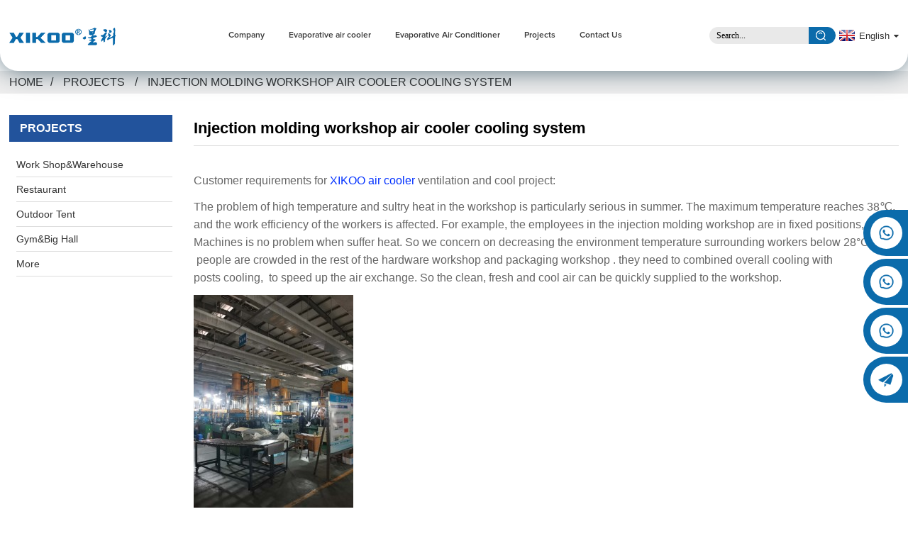

--- FILE ---
content_type: text/html; charset=UTF-8
request_url: https://www.xikooaircooler.com/projects/injection-molding-workshop-air-cooler-cooling-system/
body_size: 8014
content:
<!DOCTYPE html>
<html dir="ltr" lang="en">
<head>
<!-- Google Tag Manager -->
<script>(function(w,d,s,l,i){w[l]=w[l]||[];w[l].push({'gtm.start':
new Date().getTime(),event:'gtm.js'});var f=d.getElementsByTagName(s)[0],
j=d.createElement(s),dl=l!='dataLayer'?'&l='+l:'';j.async=true;j.src=
'https://www.googletagmanager.com/gtm.js?id='+i+dl;f.parentNode.insertBefore(j,f);
})(window,document,'script','dataLayer','GTM-WS5D9QW');</script>
<!-- End Google Tag Manager -->
<meta http-equiv="Content-Type" content="text/html; charset=UTF-8" />
<title>
Injection molding workshop air cooler cooling system</title>
<meta name="viewport" content="width=device-width,initial-scale=1,minimum-scale=1,maximum-scale=1,user-scalable=no">
<link rel="apple-touch-icon-precomposed" href="">
<meta name="format-detection" content="telephone=no">
<meta name="apple-mobile-web-app-capable" content="yes">
<meta name="apple-mobile-web-app-status-bar-style" content="black">
<meta property="og:url" content="https://~^(?<subdomain>.+)\\.xikooaircooler\\.com$:443/projects/injection-molding-workshop-air-cooler-cooling-system/"/>
<meta property="og:title" content="Injection molding workshop air cooler cooling system"/>
<meta property="og:description" content="Customer requirements for XIKOO air cooler ventilation and cool project:
The problem of high temperature and sultry heat in the workshop is particularly serious in summer. The maximum temperature reaches 38℃, and the work efficiency of the workers is affected. For example, the employees in the in..."/>
<meta property="og:type" content="product"/>
<meta property="og:site_name" content="https://www.xikooaircooler.com/"/>
<link href="https://www.xikooaircooler.com/style/global/style.css" rel="stylesheet">
<link href="https://www.xikooaircooler.com/style/public/public.css" rel="stylesheet">

<link rel="shortcut icon" href="https://www.xikooaircooler.com/uploads/logo21.png" />
<meta name="author" content="gd-admin"/>

<script src="https://cdn.globalso.com/lite-yt-embed.js"></script>
<script src="https://io.hagro.com/ipcompany/10000303-aigro-www.xikooaircooler.com.js" ></script >
<link href="https://cdn.globalso.com/lite-yt-embed.css" rel="stylesheet">

<!-- Global site tag (gtag.js) - Google Analytics -->
<script async src="https://www.googletagmanager.com/gtag/js?id=UA-191032364-2"></script>
<script>
  window.dataLayer = window.dataLayer || [];
  function gtag(){dataLayer.push(arguments);}
  gtag('js', new Date());
  
  gtag('config', 'UA-191032364-2');
  gtag('config', 'AW-407915596');
</script>

</head>
<body>

  <noscript><iframe src="https://www.googletagmanager.com/ns.html?id=GTM-WS5D9QW" height="0" width="0"
      style="display:none;visibility:hidden"></iframe></noscript>

  <div class="container">

    <header class="web_head index_web_head">
      <div class="head_layout layout flex_row wow fadeInLeftA" data-wow-delay=".9s"data-wow-duration=".8s">
        <figure class="logo"><a href="https://www.xikooaircooler.com/">
                <img src="https://www.xikooaircooler.com/uploads/pic_110.png" alt="pic_1">
        </a></figure>

    
          <nav class="nav_wrap">
            <ul class="head_nav">
             <li><a href="https://www.xikooaircooler.com/">Company</a>
<ul class="sub-menu">
	<li><a href="https://www.xikooaircooler.com/about-us/">About Us</a></li>
	<li><a href="https://www.xikooaircooler.com/video/">Video</a></li>
	<li><a href="https://www.xikooaircooler.com/certificate/">Certificate</a></li>
	<li><a href="https://www.xikooaircooler.com/oem/">OEM</a></li>
	<li><a href="https://www.xikooaircooler.com/download/">Download</a></li>
	<li><a href="https://www.xikooaircooler.com/news/">News</a></li>
</ul>
</li>
<li><a>Evaporative air cooler</a>
<ul class="sub-menu">
	<li><a href="https://www.xikooaircooler.com/industrial-air-cooler/">Industrial Air Cooler</a></li>
	<li><a href="https://www.xikooaircooler.com/portable-air-cooler/">Portable Air Cooler</a></li>
	<li><a href="https://www.xikooaircooler.com/solar-dc-air-cooler/">Solar DC Air Cooler</a></li>
	<li><a href="https://www.xikooaircooler.com/window-air-cooler/">Window Air Cooler</a></li>
	<li><a href="https://www.xikooaircooler.com/exhaust-fan-products/">Exhaust fan</a></li>
</ul>
</li>
<li><a href="https://www.xikooaircooler.com/evaporative-air-conditioner/">Evaporative Air Conditioner</a></li>
<li><a href="https://www.xikooaircooler.com/projects/">Projects</a>
<ul class="sub-menu">
	<li class="current-menu-parent"><a href="https://www.xikooaircooler.com/projects_catalog/work-shopwarehouse/">Work Shop&#038;Warehouse</a></li>
	<li><a href="https://www.xikooaircooler.com/projects_catalog/restaurant/">Restaurant</a></li>
	<li><a href="https://www.xikooaircooler.com/projects_catalog/outdoor-tent/">Outdoor Tent</a></li>
	<li><a href="https://www.xikooaircooler.com/projects_catalog/gymbig-hall/">Gym&#038;Big Hall</a></li>
	<li><a href="https://www.xikooaircooler.com/projects_catalog/more/">More</a></li>
</ul>
</li>
<li><a href="https://www.xikooaircooler.com/contact-us/">Contact Us</a></li>
          </ul>
          </nav>



          <!-- button -->
          <div class="head-search wow fadeInRightA" data-wow-delay=".9s"data-wow-duration=".8s">
            <form class="" action="https://www.xikooaircooler.com/index.php" method="get">
              <input class="search-ipt" name="s" placeholder="search...">
              <button class="search-btn" type="submit"></button>
            </form>
          </div>
          <!--change-language-->
          <div class="change-language ensemble">
  <div class="change-language-info">
    <div class="change-language-title medium-title">
       <div class="language-flag language-flag-en"><a href="https://www.xikooaircooler.com/"><b class="country-flag"></b><span>English</span> </a></div>
       <b class="language-icon"></b> 
    </div>
	<div class="change-language-cont sub-content">
        <div class="empty"></div>
    </div>
  </div>
</div>
<!--theme266-->          <!--change-language-->
          <!-- <div id="btn-search" class="btn--search"></div> -->
  
      </div>
    </header><div class="path_bar">
    <div class="layout">
      <ul>
       <li> <a itemprop="breadcrumb" href="https://www.xikooaircooler.com/">Home</a></li><li> <a itemprop="breadcrumb" href="https://www.xikooaircooler.com/projects/">Projects</a> </li><li> <a href="#">Injection molding workshop air cooler cooling system</a></li>
      </ul>
    </div>
  </div>
<section class="web_main page_main">
  <div class="layout">
    <aside class="aside">
  <section class="aside-wrap">
    <section class="side-widget">
    <div class="side-tit-bar">
      <h4 class="side-tit">Projects</h4>
    </div>
    <ul class="side-cate">
      <li class="current-menu-parent"><a href="https://www.xikooaircooler.com/projects_catalog/work-shopwarehouse/">Work Shop&#038;Warehouse</a></li>
<li><a href="https://www.xikooaircooler.com/projects_catalog/restaurant/">Restaurant</a></li>
<li><a href="https://www.xikooaircooler.com/projects_catalog/outdoor-tent/">Outdoor Tent</a></li>
<li><a href="https://www.xikooaircooler.com/projects_catalog/gymbig-hall/">Gym&#038;Big Hall</a></li>
<li><a href="https://www.xikooaircooler.com/projects_catalog/more/">More</a></li>
    </ul>
  </section>
    </section>
</aside>    <section class="main">
      <h2 class="page_title">
        Injection molding workshop air cooler cooling system      </h2>
      <article class="entry blog-article">
                <p><span style="font-family: arial,helvetica,sans-serif; font-size: medium;">Customer requirements for <a href="https://www.xikooaircooler.com/industrial-air-cooler/">XIKOO air cooler </a>ventilation and cool project:</span></p>
<p><span style="font-family: arial,helvetica,sans-serif; font-size: medium;">The problem of high temperature and sultry heat in the workshop is particularly serious in summer. The maximum temperature reaches 38℃, and the work efficiency of the workers is affected. For example, the employees in the injection molding workshop are in fixed positions, Machines is no problem when suffer heat. So we concern on decreasing the environment temperature surrounding workers below 28°C.  people are crowded in the rest of the hardware workshop and packaging workshop . they need to combined overall cooling with posts cooling,  to speed up the air exchange. So the clean, fresh and cool air can be quickly supplied to the workshop.</span></p>
<p><a href="https://www.xikooaircooler.com/uploads/微信图片_20200731140404.jpg"><img class="alignnone size-thumbnail wp-image-5548" alt="微信图片_20200731140404" src="https://www.xikooaircooler.com/uploads/微信图片_20200731140404-225x300.jpg" /></a></p>
<p><span style="font-family: arial,helvetica,sans-serif; font-size: medium;">Design schemes of the<a href="https://www.xikooaircooler.com/xk-182325s-workshop-industrial-evaporative-air-cooler-china-manufacture-product/"> industrial air cooler</a> project:</span></p>
<p><span style="font-family: arial,helvetica,sans-serif; font-size: medium;">XIKOO engineers visited the site  in person to investigate the workshop&#8217;s environmental problems and improvement requirements. There are 70 injection molding machines in the injection workshop, 52 hardware processing equipment in the hardware workshop, and 118 positions in the packaging workshop, in order to help the company achieve the goal of energy saving and money saving. , 24 sets of XIKOO industrial air coolers are installed in the injection workshop, and the outlet temperature of the cool air is 26-28℃. The hardware workshop and the packaging workshop are each installed with 12 sets of environmentally friendly water air conditioners, and a total of 24 sets of water air cooler are installed. Fresh cool air is delivered to each work area that needs to be cooled, which can achieve a rapid cooling effect of 5-10 ℃ in the workshop environment.</span></p>
<p><a href="https://www.xikooaircooler.com/uploads/微信图片_20200731140243.jpg"><img class="alignnone size-thumbnail wp-image-5549" alt="微信图片_20200731140243" src="https://www.xikooaircooler.com/uploads/微信图片_20200731140243-225x300.jpg" /></a>      <a href="https://www.xikooaircooler.com/uploads/微信图片_20200731140333.jpg"><img class="alignnone size-thumbnail wp-image-5550" alt="微信图片_20200731140333" src="https://www.xikooaircooler.com/uploads/微信图片_20200731140333-225x300.jpg" /></a></p>
<p><span style="font-family: arial,helvetica,sans-serif; font-size: medium;">Advantages of choosing XIKOO industrial evaporative air cooler:</span></p>
<p><span style="font-family: arial,helvetica,sans-serif; font-size: medium;">1. Fast cooling and good effect: the high-efficiency evaporative cooling pad can decrease by 5-12 degrees in one minute after starting up and running, and the rapid cooling can meet the requirements of the workshop workers on the workshop environment temperature.</span></p>
<p><span style="font-family: arial,helvetica,sans-serif; font-size: medium;">2. Low investment cost: Compared with installing traditional compressor air conditioners, the investment cost can be saved by 80%.</span></p>
<p><span style="font-family: arial,helvetica,sans-serif; font-size: medium;">3. Energy-saving and power-saving: one unit 18000m3/h airflow industrial air cooler only consume 1 kWh of electricity for working one hour , and the effective pipe area is 100-150 square meters,.</span></p>
<p><span style="font-family: arial,helvetica,sans-serif; font-size: medium;">4. Solve a variety of environmental problems at one time: cooling, ventilation, ventilation, dust removal, odor removal, increase indoor oxygen content, and reduce the harm of toxic and harmful gases to the human body.</span></p>
<p><span style="font-family: arial,helvetica,sans-serif; font-size: medium;">5. Safety and stability, extremely low failure rate: 30,000 hours of safe operation with zero failures, anti-dry burning and fire protection, water shortage protection, safe and stable operation, and worry-free use.</span></p>
<p><span style="font-family: arial,helvetica,sans-serif; font-size: medium;">6. Long service life: 7-15 years </span></p>
<p><span style="font-family: arial,helvetica,sans-serif; font-size: medium;">7. The maintenance cost is negligible: the cooling medium of evaporative air cooler is tap water, so there is no need to fill the refrigerant for maintenance like traditional compressor air conditioners, and only need to clean the cooling pad regularly to ensure its cooling effect Without being weakened, the frequency of general cleaning and maintenance can be guaranteed once a year. Compared with traditional air conditioners, it can save a lot of cost for later use.</span></p>
                <div class="clear"></div>
        <hr>
        Post time:
        Dec-08-2021        <div class="addthis_sharing_toolbox"></div>
        
        <div class="clear"></div>
      </article>
    </section>
  </div>
</section>

 <!-- footer -->
    <footer class="web_footer">
      <div class="layout">
        <div class="foor_service">
          <div class="foot_item items-one foot_contact_item wow fadeInLeftA" data-wow-delay=".9s"
            data-wow-duration=".8s">
            <h2 class="fot_tit">XIKOO</h2>
            <div class="foot_cont">
              <ul class="foot_contact">
                <li><a href="https://www.xikooaircooler.com/about-us/">About Us</a></li>
<li><a href="https://www.xikooaircooler.com/video/">Video</a></li>
<li><a href="https://www.xikooaircooler.com/certificate/">Certificate</a></li>
<li><a href="https://www.xikooaircooler.com/oem/">OEM</a></li>
<li><a href="https://www.xikooaircooler.com/download/">Download</a></li>
<li><a href="/news/">News</a></li>
              </ul>
            </div>
          </div>
          <div class="foot_item items-two foot_contact_item wow fadeInLeftA" data-wow-delay=".9s"
            data-wow-duration=".8s">
            <h2 class="fot_tit">Product</h2>
            <div class="foot_cont">
              <ul class="foot_contact">
                 <li><a href="https://www.xikooaircooler.com/portable-air-cooler/">Portable Air Cooler</a></li>
<li><a href="https://www.xikooaircooler.com/industrial-air-cooler/">Industrial Air Cooler</a></li>
<li><a href="https://www.xikooaircooler.com/window-air-cooler/">Window Air Cooler</a></li>
<li><a href="https://www.xikooaircooler.com/solar-dc-air-cooler/">Solar DC Air Cooler</a></li>
<li><a href="https://www.xikooaircooler.com/exhaust-fan-products/">Exhaust fan</a></li>
<li><a href="https://www.xikooaircooler.com/evaporative-air-conditioner/">Evaporative Air Conditioner</a></li>
              </ul>
            </div>
          </div>
          <div class="foot_item items-three foot_contact_item wow fadeInLeftA" data-wow-delay=".9s"
            data-wow-duration=".8s">
            <h2 class="fot_tit">Proiect</h2>
            <div class="foot_cont">
              <ul class="foot_contact">
                <li class="current-menu-parent"><a href="https://www.xikooaircooler.com/projects_catalog/work-shopwarehouse/">Work Shop&#038;Warehouse</a></li>
<li><a href="https://www.xikooaircooler.com/projects_catalog/restaurant/">Restaurant</a></li>
<li><a href="https://www.xikooaircooler.com/projects_catalog/outdoor-tent/">Outdoor Tent</a></li>
<li><a href="https://www.xikooaircooler.com/projects_catalog/gymbig-hall/">Gym&#038;Big Hall</a></li>
<li><a href="https://www.xikooaircooler.com/projects_catalog/more/">More</a></li>
                <!-- <li><a href="">Outdoor place</a></li> -->
              </ul>
            </div>
          </div>
          <div class="foot_item items-four foot_contact_item wow fadeInLeftA" data-wow-delay=".9s"data-wow-duration=".8s">
            <h2 class="fot_tit">Contact Us</h2>
            <div class="foot_cont">
              <ul class="foot_contact">
                                   <li><a>
                    101, NO. 3, KANGLE ERJIE, XIANCHONG, QIAONAN STREET, PANYU DISTRICT, GUANGZHOU CITY, CHINA.                  </a></li>
                                                    <li><a href="tel:86-15915891751">Phone: 86-15915891751</a></li>
                                                  <li><a href="mailto:kakaliu@xikooaircooler.com">E-mail: kakaliu@xikooaircooler.com</a></li>
                                                <li><a>Fax: 86-020-84516212-807</a></li>
                                                <li><a href="https://api.whatsapp.com/send?phone=8615814836372">Parisa: 8615814836372</a></li>
                                                <li><a href="https://api.whatsapp.com/send?phone=8615915891751">Kaka: 8615915891751</a></li>
                                                <li><a href="https://api.whatsapp.com/send?phone=8615915858479">Christina: 8615915858479</a></li>
                                <li><a href="">INQUIRY</a></li>
              </ul>
            </div>
          </div>
        </div>
      </div>
      <div class="foot_bottom">
        <div class="layout flex_row">
          <div class="bottom-ones">
            <p>
              © Copyright - 2010-2020: All Rights Reserved. Hot Products - Sitemap<br>
              Table Air Cooler, Wall Air Cooler, Heavy Duty Air Coolers, Air Cooler Price, Green Air Cooler, Kitchen Air Cooler
            </p>
          </div>
          <div class="flex_row for-li">
                          <li><a href="https://www.facebook.com/XIKOO-air-cooler-106806131082155"><img src="https://www.xikooaircooler.com/uploads/pic_321.png" alt="facebook"></a></li>
                        <li><a href="https://www.linkedin.com/company/66737342/admin/"><img src="https://www.xikooaircooler.com/uploads/pic_301.png" alt="linkedin"></a></li>
                        <li><a href=""><img src="https://www.xikooaircooler.com/uploads/pic_291.png" alt="twitter"></a></li>
                        <li><a href=""><img src="https://www.xikooaircooler.com/uploads/pic_311.png" alt="youtube"></a></li>
                        
          </div>
        </div>
      </div>
    </footer>

     <ul class="right_nav">

    <!--<li>-->
    <!--     <div class="iconBox oln_ser"> -->
    <!--         <img src='https://www.xikooaircooler.com/style/global/img/demo/tel.png'>-->
    <!--        <h4>Phone</h4>-->
    <!--     </div>-->
    <!--     <div class="hideBox">-->
    <!--        <div class="hb">-->
    <!--           <h5>Tel</h5>-->
    <!--           <div class="fonttalk">-->
    <!--                <p><a href="tel:8615915891751">86-15915891751</a></p> -->
    <!--           </div>-->
    <!--           <div class="fonttalk">-->
                    
    <!--           </div>-->
    <!--        </div>-->
    <!--     </div>-->
    <!--  </li>-->

    <!--<li>-->
    <!--     <div class="iconBox oln_ser"> -->
    <!--         <img src='https://www.xikooaircooler.com/style/global/img/demo/email.png'>-->
    <!--        <h4>E-mail</h4>-->
    <!--     </div>-->
    <!--     <div class="hideBox">-->
    <!--        <div class="hb">-->
    <!--           <h5>E-mail</h5>-->
    <!--           <div class="fonttalk">-->
    <!--                <p><a href="mailto:kakaliu@xikooaircooler.com">kakaliu@xikooaircooler.com</a></p>-->
    <!--                <p><a href="mailto:"></a></p>-->
                    
    <!--           </div>-->
    <!--           <div class="fonttalk">-->
                    
    <!--           </div>-->
    <!--        </div>-->
    <!--     </div>-->
    <!--  </li>-->
 

    <li>
         <div class="iconBox">
            <img src='https://www.xikooaircooler.com/style/global/img/demo/whatsapp1.png'>
            <h4>Whatsapp</h4>
         </div>
         <div class="hideBox">
           <div class="hb">
               <h5>Whatsapp</h5>
               <div class="fonttalk">
                    <p><a href="https://api.whatsapp.com/send?phone=8615814836372">Parisa</a></p>
               </div>
               <div class="fonttalk">
                    
               </div>
            </div>
         </div>
      </li>
    <li>
         <div class="iconBox">
            <img src='https://www.xikooaircooler.com/style/global/img/demo/whatsapp1.png'>
            <h4>Whatsapp</h4>
         </div>
         <div class="hideBox">
           <div class="hb">
               <h5>Whatsapp</h5>
               <div class="fonttalk">
                    <p><a href="https://api.whatsapp.com/send?phone=8615915891751">Kaka</a></p>
               </div>
               <div class="fonttalk">
                    
               </div>
            </div>
         </div>
      </li>
          <li>
         <div class="iconBox">
            <img src='https://www.xikooaircooler.com/style/global/img/demo/whatsapp1.png'>
            <h4>Whatsapp</h4>
         </div>
         <div class="hideBox">
           <div class="hb">
               <h5>Whatsapp</h5>
               <div class="fonttalk">
                    <p><a href="https://api.whatsapp.com/send?phone=8615915858479">Christina</a></p>
               </div>
               <div class="fonttalk">
                    
               </div>
            </div>
         </div>
      </li>
      <li>
         <div class="iconBox">
            <img src='https://www.xikooaircooler.com/style/global/img/demo/send1.png'>
            <h4>Leave message</h4>
         </div>
         <div class="hideBox">
           <div class="hb">
               <h5>Leave message</h5>
               <div class="fonttalk">
                    <p><a href="javascript:" class="add_email12">Leave message</a></p>
               </div>
               <div class="fonttalk">
                    
               </div>
            </div>
         </div>
      </li>
      
      
    <!--<li>-->
    <!--     <div class="iconBox">-->
    <!--        <img src='https://www.xikooaircooler.com/style/global/img/demo/weixing.png'>-->
    <!--        <h4>WeChat</h4>-->
    <!--     </div>-->
    <!--     <div class="hideBox">-->
    <!--        <div class="hb">-->
               <!--<h5>Judy</h5>-->
    <!--                                <img src="https://www.xikooaircooler.com/style/global/img/demo/weixin.png" alt="weixin">-->
    <!--                        </div>-->

    <!--     </div>-->
    <!--  </li>-->

<!--------------TOP按钮------------------>
    <li style="display:none !important;">
         <div class="iconBox top">
             <img src='https://www.xikooaircooler.com/style/global/img/demo/top1.png'>
            <h4>Top</h4>
         </div>
    </li>

   </ul>
    <div class="inquiry-pop-bd">
  <div class="inquiry-pop"> <i class="ico-close-pop" onClick="hideMsgPop();"></i> 
   <script type="text/javascript" src="//www.globalso.site/form.js"></script>
  </div>
</div>
    <script type="text/javascript" src="https://www.xikooaircooler.com/style/global/js/jquery.min.js"></script>
    <script type="text/javascript" src="https://www.xikooaircooler.com/style/global/js/common.js"></script>
<script src="https://cdnus.globalso.com/style/js/stats_init.js"></script>

<ul class="prisna-wp-translate-seo" id="prisna-translator-seo"><li class="language-flag language-flag-en"><a href="https://www.xikooaircooler.com/projects/injection-molding-workshop-air-cooler-cooling-system/" title="English"><b class="country-flag"></b><span>English</span></a></li><li class="language-flag language-flag-fr"><a href="https://www.xikooaircooler.com/fr/projects/injection-molding-workshop-air-cooler-cooling-system/" title="French"><b class="country-flag"></b><span>French</span></a></li><li class="language-flag language-flag-de"><a href="https://www.xikooaircooler.com/de/projects/injection-molding-workshop-air-cooler-cooling-system/" title="German"><b class="country-flag"></b><span>German</span></a></li><li class="language-flag language-flag-pt"><a href="https://www.xikooaircooler.com/pt/projects/injection-molding-workshop-air-cooler-cooling-system/" title="Portuguese"><b class="country-flag"></b><span>Portuguese</span></a></li><li class="language-flag language-flag-es"><a href="https://www.xikooaircooler.com/es/projects/injection-molding-workshop-air-cooler-cooling-system/" title="Spanish"><b class="country-flag"></b><span>Spanish</span></a></li><li class="language-flag language-flag-ru"><a href="https://www.xikooaircooler.com/ru/projects/injection-molding-workshop-air-cooler-cooling-system/" title="Russian"><b class="country-flag"></b><span>Russian</span></a></li><li class="language-flag language-flag-ja"><a href="https://www.xikooaircooler.com/ja/projects/injection-molding-workshop-air-cooler-cooling-system/" title="Japanese"><b class="country-flag"></b><span>Japanese</span></a></li><li class="language-flag language-flag-ko"><a href="https://www.xikooaircooler.com/ko/projects/injection-molding-workshop-air-cooler-cooling-system/" title="Korean"><b class="country-flag"></b><span>Korean</span></a></li><li class="language-flag language-flag-ar"><a href="https://www.xikooaircooler.com/ar/projects/injection-molding-workshop-air-cooler-cooling-system/" title="Arabic"><b class="country-flag"></b><span>Arabic</span></a></li><li class="language-flag language-flag-ga"><a href="https://www.xikooaircooler.com/ga/projects/injection-molding-workshop-air-cooler-cooling-system/" title="Irish"><b class="country-flag"></b><span>Irish</span></a></li><li class="language-flag language-flag-el"><a href="https://www.xikooaircooler.com/el/projects/injection-molding-workshop-air-cooler-cooling-system/" title="Greek"><b class="country-flag"></b><span>Greek</span></a></li><li class="language-flag language-flag-tr"><a href="https://www.xikooaircooler.com/tr/projects/injection-molding-workshop-air-cooler-cooling-system/" title="Turkish"><b class="country-flag"></b><span>Turkish</span></a></li><li class="language-flag language-flag-it"><a href="https://www.xikooaircooler.com/it/projects/injection-molding-workshop-air-cooler-cooling-system/" title="Italian"><b class="country-flag"></b><span>Italian</span></a></li><li class="language-flag language-flag-da"><a href="https://www.xikooaircooler.com/da/projects/injection-molding-workshop-air-cooler-cooling-system/" title="Danish"><b class="country-flag"></b><span>Danish</span></a></li><li class="language-flag language-flag-ro"><a href="https://www.xikooaircooler.com/ro/projects/injection-molding-workshop-air-cooler-cooling-system/" title="Romanian"><b class="country-flag"></b><span>Romanian</span></a></li><li class="language-flag language-flag-id"><a href="https://www.xikooaircooler.com/id/projects/injection-molding-workshop-air-cooler-cooling-system/" title="Indonesian"><b class="country-flag"></b><span>Indonesian</span></a></li><li class="language-flag language-flag-cs"><a href="https://www.xikooaircooler.com/cs/projects/injection-molding-workshop-air-cooler-cooling-system/" title="Czech"><b class="country-flag"></b><span>Czech</span></a></li><li class="language-flag language-flag-af"><a href="https://www.xikooaircooler.com/af/projects/injection-molding-workshop-air-cooler-cooling-system/" title="Afrikaans"><b class="country-flag"></b><span>Afrikaans</span></a></li><li class="language-flag language-flag-sv"><a href="https://www.xikooaircooler.com/sv/projects/injection-molding-workshop-air-cooler-cooling-system/" title="Swedish"><b class="country-flag"></b><span>Swedish</span></a></li><li class="language-flag language-flag-pl"><a href="https://www.xikooaircooler.com/pl/projects/injection-molding-workshop-air-cooler-cooling-system/" title="Polish"><b class="country-flag"></b><span>Polish</span></a></li><li class="language-flag language-flag-eu"><a href="https://www.xikooaircooler.com/eu/projects/injection-molding-workshop-air-cooler-cooling-system/" title="Basque"><b class="country-flag"></b><span>Basque</span></a></li><li class="language-flag language-flag-ca"><a href="https://www.xikooaircooler.com/ca/projects/injection-molding-workshop-air-cooler-cooling-system/" title="Catalan"><b class="country-flag"></b><span>Catalan</span></a></li><li class="language-flag language-flag-eo"><a href="https://www.xikooaircooler.com/eo/projects/injection-molding-workshop-air-cooler-cooling-system/" title="Esperanto"><b class="country-flag"></b><span>Esperanto</span></a></li><li class="language-flag language-flag-hi"><a href="https://www.xikooaircooler.com/hi/projects/injection-molding-workshop-air-cooler-cooling-system/" title="Hindi"><b class="country-flag"></b><span>Hindi</span></a></li><li class="language-flag language-flag-lo"><a href="https://www.xikooaircooler.com/lo/projects/injection-molding-workshop-air-cooler-cooling-system/" title="Lao"><b class="country-flag"></b><span>Lao</span></a></li><li class="language-flag language-flag-sq"><a href="https://www.xikooaircooler.com/sq/projects/injection-molding-workshop-air-cooler-cooling-system/" title="Albanian"><b class="country-flag"></b><span>Albanian</span></a></li><li class="language-flag language-flag-am"><a href="https://www.xikooaircooler.com/am/projects/injection-molding-workshop-air-cooler-cooling-system/" title="Amharic"><b class="country-flag"></b><span>Amharic</span></a></li><li class="language-flag language-flag-hy"><a href="https://www.xikooaircooler.com/hy/projects/injection-molding-workshop-air-cooler-cooling-system/" title="Armenian"><b class="country-flag"></b><span>Armenian</span></a></li><li class="language-flag language-flag-az"><a href="https://www.xikooaircooler.com/az/projects/injection-molding-workshop-air-cooler-cooling-system/" title="Azerbaijani"><b class="country-flag"></b><span>Azerbaijani</span></a></li><li class="language-flag language-flag-be"><a href="https://www.xikooaircooler.com/be/projects/injection-molding-workshop-air-cooler-cooling-system/" title="Belarusian"><b class="country-flag"></b><span>Belarusian</span></a></li><li class="language-flag language-flag-bn"><a href="https://www.xikooaircooler.com/bn/projects/injection-molding-workshop-air-cooler-cooling-system/" title="Bengali"><b class="country-flag"></b><span>Bengali</span></a></li><li class="language-flag language-flag-bs"><a href="https://www.xikooaircooler.com/bs/projects/injection-molding-workshop-air-cooler-cooling-system/" title="Bosnian"><b class="country-flag"></b><span>Bosnian</span></a></li><li class="language-flag language-flag-bg"><a href="https://www.xikooaircooler.com/bg/projects/injection-molding-workshop-air-cooler-cooling-system/" title="Bulgarian"><b class="country-flag"></b><span>Bulgarian</span></a></li><li class="language-flag language-flag-ceb"><a href="https://www.xikooaircooler.com/ceb/projects/injection-molding-workshop-air-cooler-cooling-system/" title="Cebuano"><b class="country-flag"></b><span>Cebuano</span></a></li><li class="language-flag language-flag-ny"><a href="https://www.xikooaircooler.com/ny/projects/injection-molding-workshop-air-cooler-cooling-system/" title="Chichewa"><b class="country-flag"></b><span>Chichewa</span></a></li><li class="language-flag language-flag-co"><a href="https://www.xikooaircooler.com/co/projects/injection-molding-workshop-air-cooler-cooling-system/" title="Corsican"><b class="country-flag"></b><span>Corsican</span></a></li><li class="language-flag language-flag-hr"><a href="https://www.xikooaircooler.com/hr/projects/injection-molding-workshop-air-cooler-cooling-system/" title="Croatian"><b class="country-flag"></b><span>Croatian</span></a></li><li class="language-flag language-flag-nl"><a href="https://www.xikooaircooler.com/nl/projects/injection-molding-workshop-air-cooler-cooling-system/" title="Dutch"><b class="country-flag"></b><span>Dutch</span></a></li><li class="language-flag language-flag-et"><a href="https://www.xikooaircooler.com/et/projects/injection-molding-workshop-air-cooler-cooling-system/" title="Estonian"><b class="country-flag"></b><span>Estonian</span></a></li><li class="language-flag language-flag-tl"><a href="https://www.xikooaircooler.com/tl/projects/injection-molding-workshop-air-cooler-cooling-system/" title="Filipino"><b class="country-flag"></b><span>Filipino</span></a></li><li class="language-flag language-flag-fi"><a href="https://www.xikooaircooler.com/fi/projects/injection-molding-workshop-air-cooler-cooling-system/" title="Finnish"><b class="country-flag"></b><span>Finnish</span></a></li><li class="language-flag language-flag-fy"><a href="https://www.xikooaircooler.com/fy/projects/injection-molding-workshop-air-cooler-cooling-system/" title="Frisian"><b class="country-flag"></b><span>Frisian</span></a></li><li class="language-flag language-flag-gl"><a href="https://www.xikooaircooler.com/gl/projects/injection-molding-workshop-air-cooler-cooling-system/" title="Galician"><b class="country-flag"></b><span>Galician</span></a></li><li class="language-flag language-flag-ka"><a href="https://www.xikooaircooler.com/ka/projects/injection-molding-workshop-air-cooler-cooling-system/" title="Georgian"><b class="country-flag"></b><span>Georgian</span></a></li><li class="language-flag language-flag-gu"><a href="https://www.xikooaircooler.com/gu/projects/injection-molding-workshop-air-cooler-cooling-system/" title="Gujarati"><b class="country-flag"></b><span>Gujarati</span></a></li><li class="language-flag language-flag-ht"><a href="https://www.xikooaircooler.com/ht/projects/injection-molding-workshop-air-cooler-cooling-system/" title="Haitian"><b class="country-flag"></b><span>Haitian</span></a></li><li class="language-flag language-flag-ha"><a href="https://www.xikooaircooler.com/ha/projects/injection-molding-workshop-air-cooler-cooling-system/" title="Hausa"><b class="country-flag"></b><span>Hausa</span></a></li><li class="language-flag language-flag-haw"><a href="https://www.xikooaircooler.com/haw/projects/injection-molding-workshop-air-cooler-cooling-system/" title="Hawaiian"><b class="country-flag"></b><span>Hawaiian</span></a></li><li class="language-flag language-flag-iw"><a href="https://www.xikooaircooler.com/iw/projects/injection-molding-workshop-air-cooler-cooling-system/" title="Hebrew"><b class="country-flag"></b><span>Hebrew</span></a></li><li class="language-flag language-flag-hmn"><a href="https://www.xikooaircooler.com/hmn/projects/injection-molding-workshop-air-cooler-cooling-system/" title="Hmong"><b class="country-flag"></b><span>Hmong</span></a></li><li class="language-flag language-flag-hu"><a href="https://www.xikooaircooler.com/hu/projects/injection-molding-workshop-air-cooler-cooling-system/" title="Hungarian"><b class="country-flag"></b><span>Hungarian</span></a></li><li class="language-flag language-flag-is"><a href="https://www.xikooaircooler.com/is/projects/injection-molding-workshop-air-cooler-cooling-system/" title="Icelandic"><b class="country-flag"></b><span>Icelandic</span></a></li><li class="language-flag language-flag-ig"><a href="https://www.xikooaircooler.com/ig/projects/injection-molding-workshop-air-cooler-cooling-system/" title="Igbo"><b class="country-flag"></b><span>Igbo</span></a></li><li class="language-flag language-flag-jw"><a href="https://www.xikooaircooler.com/jw/projects/injection-molding-workshop-air-cooler-cooling-system/" title="Javanese"><b class="country-flag"></b><span>Javanese</span></a></li><li class="language-flag language-flag-kn"><a href="https://www.xikooaircooler.com/kn/projects/injection-molding-workshop-air-cooler-cooling-system/" title="Kannada"><b class="country-flag"></b><span>Kannada</span></a></li><li class="language-flag language-flag-kk"><a href="https://www.xikooaircooler.com/kk/projects/injection-molding-workshop-air-cooler-cooling-system/" title="Kazakh"><b class="country-flag"></b><span>Kazakh</span></a></li><li class="language-flag language-flag-km"><a href="https://www.xikooaircooler.com/km/projects/injection-molding-workshop-air-cooler-cooling-system/" title="Khmer"><b class="country-flag"></b><span>Khmer</span></a></li><li class="language-flag language-flag-ku"><a href="https://www.xikooaircooler.com/ku/projects/injection-molding-workshop-air-cooler-cooling-system/" title="Kurdish"><b class="country-flag"></b><span>Kurdish</span></a></li><li class="language-flag language-flag-ky"><a href="https://www.xikooaircooler.com/ky/projects/injection-molding-workshop-air-cooler-cooling-system/" title="Kyrgyz"><b class="country-flag"></b><span>Kyrgyz</span></a></li><li class="language-flag language-flag-la"><a href="https://www.xikooaircooler.com/la/projects/injection-molding-workshop-air-cooler-cooling-system/" title="Latin"><b class="country-flag"></b><span>Latin</span></a></li><li class="language-flag language-flag-lv"><a href="https://www.xikooaircooler.com/lv/projects/injection-molding-workshop-air-cooler-cooling-system/" title="Latvian"><b class="country-flag"></b><span>Latvian</span></a></li><li class="language-flag language-flag-lt"><a href="https://www.xikooaircooler.com/lt/projects/injection-molding-workshop-air-cooler-cooling-system/" title="Lithuanian"><b class="country-flag"></b><span>Lithuanian</span></a></li><li class="language-flag language-flag-lb"><a href="https://www.xikooaircooler.com/lb/projects/injection-molding-workshop-air-cooler-cooling-system/" title="Luxembou.."><b class="country-flag"></b><span>Luxembou..</span></a></li><li class="language-flag language-flag-mk"><a href="https://www.xikooaircooler.com/mk/projects/injection-molding-workshop-air-cooler-cooling-system/" title="Macedonian"><b class="country-flag"></b><span>Macedonian</span></a></li><li class="language-flag language-flag-mg"><a href="https://www.xikooaircooler.com/mg/projects/injection-molding-workshop-air-cooler-cooling-system/" title="Malagasy"><b class="country-flag"></b><span>Malagasy</span></a></li><li class="language-flag language-flag-ms"><a href="https://www.xikooaircooler.com/ms/projects/injection-molding-workshop-air-cooler-cooling-system/" title="Malay"><b class="country-flag"></b><span>Malay</span></a></li><li class="language-flag language-flag-ml"><a href="https://www.xikooaircooler.com/ml/projects/injection-molding-workshop-air-cooler-cooling-system/" title="Malayalam"><b class="country-flag"></b><span>Malayalam</span></a></li><li class="language-flag language-flag-mt"><a href="https://www.xikooaircooler.com/mt/projects/injection-molding-workshop-air-cooler-cooling-system/" title="Maltese"><b class="country-flag"></b><span>Maltese</span></a></li><li class="language-flag language-flag-mi"><a href="https://www.xikooaircooler.com/mi/projects/injection-molding-workshop-air-cooler-cooling-system/" title="Maori"><b class="country-flag"></b><span>Maori</span></a></li><li class="language-flag language-flag-mr"><a href="https://www.xikooaircooler.com/mr/projects/injection-molding-workshop-air-cooler-cooling-system/" title="Marathi"><b class="country-flag"></b><span>Marathi</span></a></li><li class="language-flag language-flag-mn"><a href="https://www.xikooaircooler.com/mn/projects/injection-molding-workshop-air-cooler-cooling-system/" title="Mongolian"><b class="country-flag"></b><span>Mongolian</span></a></li><li class="language-flag language-flag-my"><a href="https://www.xikooaircooler.com/my/projects/injection-molding-workshop-air-cooler-cooling-system/" title="Burmese"><b class="country-flag"></b><span>Burmese</span></a></li><li class="language-flag language-flag-ne"><a href="https://www.xikooaircooler.com/ne/projects/injection-molding-workshop-air-cooler-cooling-system/" title="Nepali"><b class="country-flag"></b><span>Nepali</span></a></li><li class="language-flag language-flag-no"><a href="https://www.xikooaircooler.com/no/projects/injection-molding-workshop-air-cooler-cooling-system/" title="Norwegian"><b class="country-flag"></b><span>Norwegian</span></a></li><li class="language-flag language-flag-ps"><a href="https://www.xikooaircooler.com/ps/projects/injection-molding-workshop-air-cooler-cooling-system/" title="Pashto"><b class="country-flag"></b><span>Pashto</span></a></li><li class="language-flag language-flag-fa"><a href="https://www.xikooaircooler.com/fa/projects/injection-molding-workshop-air-cooler-cooling-system/" title="Persian"><b class="country-flag"></b><span>Persian</span></a></li><li class="language-flag language-flag-pa"><a href="https://www.xikooaircooler.com/pa/projects/injection-molding-workshop-air-cooler-cooling-system/" title="Punjabi"><b class="country-flag"></b><span>Punjabi</span></a></li><li class="language-flag language-flag-sr"><a href="https://www.xikooaircooler.com/sr/projects/injection-molding-workshop-air-cooler-cooling-system/" title="Serbian"><b class="country-flag"></b><span>Serbian</span></a></li><li class="language-flag language-flag-st"><a href="https://www.xikooaircooler.com/st/projects/injection-molding-workshop-air-cooler-cooling-system/" title="Sesotho"><b class="country-flag"></b><span>Sesotho</span></a></li><li class="language-flag language-flag-si"><a href="https://www.xikooaircooler.com/si/projects/injection-molding-workshop-air-cooler-cooling-system/" title="Sinhala"><b class="country-flag"></b><span>Sinhala</span></a></li><li class="language-flag language-flag-sk"><a href="https://www.xikooaircooler.com/sk/projects/injection-molding-workshop-air-cooler-cooling-system/" title="Slovak"><b class="country-flag"></b><span>Slovak</span></a></li><li class="language-flag language-flag-sl"><a href="https://www.xikooaircooler.com/sl/projects/injection-molding-workshop-air-cooler-cooling-system/" title="Slovenian"><b class="country-flag"></b><span>Slovenian</span></a></li><li class="language-flag language-flag-so"><a href="https://www.xikooaircooler.com/so/projects/injection-molding-workshop-air-cooler-cooling-system/" title="Somali"><b class="country-flag"></b><span>Somali</span></a></li><li class="language-flag language-flag-sm"><a href="https://www.xikooaircooler.com/sm/projects/injection-molding-workshop-air-cooler-cooling-system/" title="Samoan"><b class="country-flag"></b><span>Samoan</span></a></li><li class="language-flag language-flag-gd"><a href="https://www.xikooaircooler.com/gd/projects/injection-molding-workshop-air-cooler-cooling-system/" title="Scots Gaelic"><b class="country-flag"></b><span>Scots Gaelic</span></a></li><li class="language-flag language-flag-sn"><a href="https://www.xikooaircooler.com/sn/projects/injection-molding-workshop-air-cooler-cooling-system/" title="Shona"><b class="country-flag"></b><span>Shona</span></a></li><li class="language-flag language-flag-sd"><a href="https://www.xikooaircooler.com/sd/projects/injection-molding-workshop-air-cooler-cooling-system/" title="Sindhi"><b class="country-flag"></b><span>Sindhi</span></a></li><li class="language-flag language-flag-su"><a href="https://www.xikooaircooler.com/su/projects/injection-molding-workshop-air-cooler-cooling-system/" title="Sundanese"><b class="country-flag"></b><span>Sundanese</span></a></li><li class="language-flag language-flag-sw"><a href="https://www.xikooaircooler.com/sw/projects/injection-molding-workshop-air-cooler-cooling-system/" title="Swahili"><b class="country-flag"></b><span>Swahili</span></a></li><li class="language-flag language-flag-tg"><a href="https://www.xikooaircooler.com/tg/projects/injection-molding-workshop-air-cooler-cooling-system/" title="Tajik"><b class="country-flag"></b><span>Tajik</span></a></li><li class="language-flag language-flag-ta"><a href="https://www.xikooaircooler.com/ta/projects/injection-molding-workshop-air-cooler-cooling-system/" title="Tamil"><b class="country-flag"></b><span>Tamil</span></a></li><li class="language-flag language-flag-te"><a href="https://www.xikooaircooler.com/te/projects/injection-molding-workshop-air-cooler-cooling-system/" title="Telugu"><b class="country-flag"></b><span>Telugu</span></a></li><li class="language-flag language-flag-th"><a href="https://www.xikooaircooler.com/th/projects/injection-molding-workshop-air-cooler-cooling-system/" title="Thai"><b class="country-flag"></b><span>Thai</span></a></li><li class="language-flag language-flag-uk"><a href="https://www.xikooaircooler.com/uk/projects/injection-molding-workshop-air-cooler-cooling-system/" title="Ukrainian"><b class="country-flag"></b><span>Ukrainian</span></a></li><li class="language-flag language-flag-ur"><a href="https://www.xikooaircooler.com/ur/projects/injection-molding-workshop-air-cooler-cooling-system/" title="Urdu"><b class="country-flag"></b><span>Urdu</span></a></li><li class="language-flag language-flag-uz"><a href="https://www.xikooaircooler.com/uz/projects/injection-molding-workshop-air-cooler-cooling-system/" title="Uzbek"><b class="country-flag"></b><span>Uzbek</span></a></li><li class="language-flag language-flag-vi"><a href="https://www.xikooaircooler.com/vi/projects/injection-molding-workshop-air-cooler-cooling-system/" title="Vietnamese"><b class="country-flag"></b><span>Vietnamese</span></a></li><li class="language-flag language-flag-cy"><a href="https://www.xikooaircooler.com/cy/projects/injection-molding-workshop-air-cooler-cooling-system/" title="Welsh"><b class="country-flag"></b><span>Welsh</span></a></li><li class="language-flag language-flag-xh"><a href="https://www.xikooaircooler.com/xh/projects/injection-molding-workshop-air-cooler-cooling-system/" title="Xhosa"><b class="country-flag"></b><span>Xhosa</span></a></li><li class="language-flag language-flag-yi"><a href="https://www.xikooaircooler.com/yi/projects/injection-molding-workshop-air-cooler-cooling-system/" title="Yiddish"><b class="country-flag"></b><span>Yiddish</span></a></li><li class="language-flag language-flag-yo"><a href="https://www.xikooaircooler.com/yo/projects/injection-molding-workshop-air-cooler-cooling-system/" title="Yoruba"><b class="country-flag"></b><span>Yoruba</span></a></li><li class="language-flag language-flag-zu"><a href="https://www.xikooaircooler.com/zu/projects/injection-molding-workshop-air-cooler-cooling-system/" title="Zulu"><b class="country-flag"></b><span>Zulu</span></a></li></ul>

</body></html><!-- Globalso Cache file was created in 0.64776802062988 seconds, on 02-11-24 12:42:59 --><!-- via php -->

--- FILE ---
content_type: text/css
request_url: https://www.xikooaircooler.com/style/global/style.css
body_size: 35041
content:
@charset "utf-8";
html {font-size:625%;}
body {font-size:14px;background:#FFF;}
body, html, h1, h2, h3, h4, h5, h6, p, ul, ol, li, dl, dt, dd, th, td, form, object, iframe, blockquote, pre, a, abbr, address, code, img, fieldset, form, label, figure {margin:0;padding:0;}
body, html, input, button, textarea {color:#333;font-family:Arial, Helvetica, sans-serif;line-height:1.5}
body{background-color: #fff;}
article, aside, figcaption, figure, footer, header, main, nav, section {display:block;}
h1 {font-size:20px;}
h2 {font-size:18px;}
h3 {font-size:16px;}
h4, h5 {font-size:14px;}
img {border:none;vertical-align:middle;max-width:100%;}
li {list-style:none;}
i, em {font-style:normal;}
a {color:#333;text-decoration:none;}
a:focus {outline:none;}
a:hover {color:#22539c;text-decoration:none;}
input[type="text"]:focus {outline:none;}
input[type="button"], input[type="reset"], input[type="submit"] {cursor:pointer;}
input[type="reset"]::-moz-focus-inner, input[type="button"]::-moz-focus-inner, input[type="submit"]::-moz-focus-inner, input[type="file"] > input[type="button"]::-moz-focus-inner {border:none;padding:0;}
hr {height:1px;border:none;border-top:1px dashed #c1c1c1;margin:15px 0 15px 0;}
a:active, select, input, textarea {-webkit-tap-highlight-color:rgba(0, 0, 0, 0);-webkit-tap-highlight-color:transparent;outline:0!important;}
* {-moz-box-sizing:border-box;-webkit-box-sizing:border-box;-ms-box-sizing:border-box;-o-box-sizing:border-box;box-sizing:border-box;outline: 0;}

/* clear floating */
.clearfix:after,.layout:after,.sys_row:after,.flex_row:after,
.web_main:after,.page_main:after,.items_list ul:after,.product_items:after,.cate_items ul:after,.web_head .logo:after,.product-intro:after,.detail-tabs:after,.foot_items:after,.foot_item .news_cell:after,
.promote_list:after,.news_item .item_inner:after,.index_promote .item_inner:after{content:"";display:block;clear:both;visibility:hidden;height:0;}
.clearfix,.layout,.sys_row,.flex_row,
.web_main,.page_main,.items_list ul,.product_items,.cate_items ul,.web_head .logo,.product-intro,.detail-tabs,.foot_items,.foot_item .news_cell,
.promote_list,.news_item .item_inner,.index_promote .item_inner{*zoom:1;}
.clear {clear:both;}

/* layout */
body {width:100%;position:absolute;left:0;top:0;min-width: 1200px;overflow-x: hidden;}
.layout {width: 1590px;margin:0 auto;position:relative;}
/* .index_promote .index_bd .layout{width: auto;} */
.z9999 {z-index:9999!important;}
.hide{display: none;}
.index_main .layout{width: 1450px;}
/*gotop*/
.gotop {position:fixed;text-align:center;right:15px;bottom:50px;color:#fff;background-color: #333;text-align: center;height:45px;width:45px;line-height: 45px;background-clip: content-box;-webkit-box-sizing: content-box;box-sizing: content-box;z-index:99999;cursor:pointer;font-size:24px;opacity: 0;visibility: hidden;-webkit-transition: all .3s ease;-o-transition: all .3s ease;transition: all .3s ease;-moz-transform:translateY(100%);-webkit-transform:translateY(100%);-ms-transform:translateY(100%);-o-transform:translateY(100%);transform:translateY(100%);outline: 5px solid rgba(255,255,255,.4);}
.gotop:hover,.gotop.active:hover {background-color: #e20514;font-weight: bold;color: #fff;}
.gotop.active{opacity: 1;visibility: visible;-moz-transform:none;-webkit-transform:none;-ms-transform:none;-o-transform:none;transform:none;}
.gotop:before,.gotop em{-webkit-transition: all .3s ease;-o-transition: all .3s ease;transition: all .3s ease;}
.gotop em{font-size: 12px;width: 100%;position: absolute;left: 0;top: 0;color: #fff;opacity: 0;filter: alpha(opacity=0);-webkit-transform: translateY(10px);-ms-transform: translateY(10px);-o-transform: translateY(10px);transform: translateY(10px);}
.gotop:before{content: '';height: 100%;display: block;background: url(img/btn_up.png) center no-repeat;}
.gotop:hover em{opacity: 1;filter: alpha(opacity=100);-webkit-transform: none;-ms-transform: none;-o-transform: none;transform: none;}
.gotop:hover:before{-webkit-transform:translateY(-15px) scale(.5);-ms-transform:translateY(-15px) scale(.5);-o-transform:translateY(-15px) scale(.5);transform:translateY(-15px) scale(.5);opacity: 0;filter: alpha(opacity=0);}

/* transition */
 .head_nav li a,.nav_wrap .head_nav li li a,.nav_wrap .head_nav li ul,.nav_wrap .head_nav li li>a:before,.head_nav b:after,.web_head .btn--search,.web_head .btn--search:before,.product_item figure, .gotop, .product-item .item-img img,.product_item .item_img img,.product_item .item_img a,.product_item,.product_item .item_img a:before,.product_item .item_img a:after,.product_item .item_img:after, .product-btn-wrap a,.web_head,.change-language .change-language-title a:after, .newsletter .button, .mobile-head-item .middle-show-content-wrap, .product_item figure figcaption,.foot_item  a, .pages a,.ad_item figure figcaption .item_more,.head_sns li img,.side_product_item .add-friend,.side_product_item .add-friend:after,.side-product-items .btn-prev,.side-product-items .btn-next,.foot_sns li img,.blog-item:after{-moz-transition:all .3s ease;-webkit-transition:all .3s ease;-ms-transition:all .3s ease;-o-transition:all .3s ease;transition:all .3s ease;}
.head_nav>li>a:before,.head_nav>li>a:after,.head-search .search-btn,.icon-cate,
.index_product .product_item .item_img,.index_product .product_item .item_img a:before,.index_product .product_item figcaption:before,
.items_list .product_item .item_img,.goods-may-like .product_item .item_img,
.foot_txt_list li a:before{-moz-transition:all .3s ease-in-out;-webkit-transition:all .3s ease-in-out;-ms-transition:all .3s ease-in-out;-o-transition:all .3s ease-in-out;transition:all .3s ease-in-out;}

/* grid */
.sys-layer{margin: 0 auto;}
.sys-row{margin: 0 -8px;}
.sys-col{float: left;}
.sys-col-inner{margin: 0 8px;}
.sys-col-md{float:left;}
.sys-col-md-12 {width:100%;}
.sys-col-md-11 {width:91.66666667%;}
.sys-col-md-10 {width:83.33333333%;}
.sys-col-md-9 {width:75%;}
.sys-col-md-8 {width:66.66666667%;}
.sys-col-md-7 {width:58.33333333%;}
.sys-col-md-6 {width:50%;}
.sys-col-md-5 {width:41.66666667%;}
.sys-col-md-4 {width:33.33333333%;}
.sys-col-md-3 {width:25%;}
.sys-col-md-2 {width:16.66666667%;}
.sys-col-md-1 {width:8.33333333%;}

/* float */
.sys_fl{float:left!important;}
.sys_fr{float:right!important;}

/* flex */
.flex_row,.items_list>ul{display:-webkit-box;display:-webkit-flex;display:flex;-webkit-box-orient:horizontal;-webkit-box-direction:normal;-webkit-flex-direction:row;flex-direction:row;-webkit-flex-wrap: wrap;-moz-flex-wrap: wrap;-ms-flex-wrap: wrap;-o-flex-wrap: wrap;flex-wrap:wrap;}
.flex_row_nowrap{-webkit-flex-wrap: nowrap;-moz-flex-wrap: nowrap;-ms-flex-wrap: nowrap;-o-flex-wrap: nowrap;flex-wrap:nowrap;}


/* button */
.sys_btn{display: inline-block;font-size: 20px;background-color: #22539c;padding: .3em .8em;color: #fff!important;-webkit-transition: all .3s ease-in-out;-o-transition: all .3s ease-in-out;transition: all .3s ease-in-out;}
.sys_btn .btn_ico_more:before{content: '\f105';font-size: 28px;line-height: 1em;}
.sys_btn:hover{background-color: #000;box-shadow: 0 .15em 0 rgba(0,0,0,.15);}

/* placeholder */
input::-webkit-input-placeholder{color:#aaa;}
input::-moz-placeholder{color:#aaa;opacity: 1;}
input:-ms-input-placeholder{color:#aaa;}
input:-moz-placeholder{color:#aaa;}

/* box-sizing */
.index_promote,.company_subscribe .button,.nav_wrap,.product_item .item_img {-moz-box-sizing:content-box;-webkit-box-sizing:content-box;-ms-box-sizing:content-box;-o-box-sizing:content-box;box-sizing:content-box;}

/* font-family */
.side-cate li .icon-cate:before, .product-btn-wrap a:before, .mobile-head-item .title:before, .head_nav > li:after,.head_nav li b:after, .download-item .item-button:before, .faq-item .faq-title:before{font-family: "fontawesome";font-style: normal;font-weight: normal;speak: none;display: inline-block;text-decoration: inherit;font-variant: normal;text-transform: none;}
.btn_more:after,.sys_btn:after,
.head-search .search-btn:before,.web_head .btn--search:before,.swiper-button-next:before, .swiper-button-prev:before,
.side-product-items .btn-prev:before,.side-product-items .btn-next:before,.product-btn-wrap .email:before,.product-btn-wrap .pdf:before,
.company_subscribe .button:after,
.items_list .product_item .item_img a:after,.goods-may-like .product_item .item_img a:after,
.index_promote .item_info:after,.sys_btn .btn_ico_more:before{font-family: 'fontawesome';}
.index_hd .hd_title,.subscribe_hd .hd_title,.company_intr_title{font-family: 'AkzidenzGroteskBQ-XBoldAlt';}
.sys_btn{font-family: 'AkzidenzGrotesk-Cond';}

/*transition*/
a{-webkit-transition: all 0.3s ease-in-out;-o-transition: all 0.3s ease-in-out;transition: all 0.3s ease-in-out;}

/* web_head */
.web_head{width: 100%;padding-bottom: 17px;margin-bottom: 25px;}
.index_web_head {position: inherit;left: 0;top: 0;z-index: 9;}
.head_top{padding: 5px 0;text-align: right;}
.head_top .top_contacts{line-height: 35px;}
.head_top .top_contacts a:hover{color: #333;}
.head_top .top_contacts,.head_top .top_contacts li{display: inline-block;}
.head_top .top_contacts li{padding: 0 15px 0 0;}
.head_top .top_contacts li+li:before{content: '|';font-weight: bold;padding-right: 15px;}
.head_top .top_contacts li:hover .contact_ico{-webkit-animation: swing .6s ease;-o-animation: swing .6s ease;animation: swing .6s ease;}
.head_top .top_contacts .contact_ico{display: inline-block;width: 15px;height: 15px;background-repeat: no-repeat;background-position: center;vertical-align: middle;margin-right: 5px;}
.head_top .top_contacts .contact_ico_tel{background-image: url(img/top_ico_tel.png);}
.head_top .top_contacts .contact_ico_email{background-image: url(img/top_ico_email.png);}
.head_top .top_contacts .contact_label{}
.head_top .change-language{display: inline-block;position: relative;text-align: left;vertical-align: middle;margin-left: 12px;margin-right: 15px;}
.head_top .head-search{display: inline-block;}
.head_top .head-search .search-ipt{display: inline-block;width: 250px;height: 35px;line-height: 35px;border: 0;background-color: #dcdcdc;padding: 0 10px;vertical-align: middle;margin-right: -4px;}
.head_top .head-search .search-btn{display: inline-block;width: 35px;height: 35px;border: 0;cursor: pointer;background-color: #0b6bab;background-repeat: no-repeat;background-image: url(img/search_btn.png);background-position: center;background-repeat: no-repeat;vertical-align: middle;}
.head_layer .layout{position: relative;display:-webkit-box;display:-webkit-flex;display:flex;-webkit-box-orient:horizontal;-webkit-box-direction:normal;-webkit-flex-direction:row;flex-direction:row;-webkit-box-pack:justify;-webkit-justify-content:space-between;-ms-flex-pack:justify;justify-content:space-between;}
.head_layer .logo{float: left;max-width: 20%;}
.head_layer .logo img{max-height: 90px;width: auto;}
.head_layer .logo:before{content: '';display: inline-block;width: 0;height: 100%;vertical-align: middle;}
/* .nav_wrap{position: relative;float: right;-webkit-box-flex:1;-webkit-flex:1;flex:1;} */
/* .nav_wrap .head_nav{margin-top: 23px;text-align: right;} */
.nav_wrap .head_nav>li{display: inline-block;font-size: 17px;line-height: 38px; margin: 0 20px; position: relative;}
.nav_wrap .head_nav>li,.nav_wrap .head_nav>li a{color: #fff;}

.nav_wrap .head_nav>li ul{width: 250px;background-color: #fff;position: absolute;left: 6.5%;top: 100%;z-index: 3;margin-top: 10px;border: 1px solid #ddd;border-radius: 5px;-webkit-transform: translateY(10%);-ms-transform: translateY(10%);-o-transform: translateY(10%);transform: translateY(10%);opacity: 0;filter: alpha(opacity=0);visibility: hidden;border-top: 3px solid #22539c;}
.nav_wrap .head_nav li.menu_left ul{left: auto;right: 0;}
.nav_wrap .head_nav li.menu_left ul ul{right:102%;}
.nav_wrap .head_nav li:hover>ul{-webkit-transform: none;-ms-transform: none;-o-transform: none;transform: none;opacity: 1;filter: alpha(opacity=100);visibility: visible;}
.nav_wrap .head_nav>li li{font-size: 14px;position: relative;text-align: left;}
.nav_wrap .head_nav>li li b:after{content: '\f105';position: absolute;right: 10px;top: 8px;}
.nav_wrap .head_nav>li li a{display: block;color:#333;line-height: 1.8em;padding: 8px 15px;border-bottom: 1px solid #ddd;}
.nav_wrap .head_nav>li li a:before{content:'';display:block;width:4px;height:0%;position:absolute;left:0;top:50%;}
.nav_wrap .head_nav>li li:hover>a:before{height: 30%;top: 35%;background-color:#22539c;}
.nav_wrap .head_nav>li ul ul{left: 102%;top: 0;margin-top: -3px;}
.nav_wrap .head_nav>li li:hover>a{color: #22539c;background-color: #f6f6f6;padding-left: 20px;padding-right: 10px;}




.nav_wrap .head_nav li ul li:hover .nav-current li ul li:hover a,.nav_wrap .head_nav li ul li:hover>a{color: #22539c;}

/* .fixed-nav{background: none;min-height: 10px;}
.fixed-nav .logo{display: none;}
.fixed-nav .head_layer{width: 100%;position: fixed;left: 0;top: 0;z-index: 9;-webkit-transition: none;-o-transition: none;transition: none;-webkit-transform: translateY(-100%);-ms-transform: translateY(-100%);-o-transform: translateY(-100%);transform: translateY(-100%);opacity:1;background-color: rgba(255,255,255,.95);filter:progid:DXImageTransform.Microsoft.gradient(startColorstr=#e5ffffff,endColorstr=#e5ffffff);box-shadow: 0 4px 0 rgba(255,255,255,.4);border-bottom: 1px solid #ccc;}
.fixed-nav .nav_wrap{padding-top: 5px;padding-bottom: 5px;padding-left: 0;text-align: left;}
.fixed-nav .nav_wrap .head_nav{margin-top: 0;text-align: center;}
.fixed-nav .nav_wrap .head_nav>li{line-height: 60px;margin-left: 0;margin:0 3%;}
.fixed-nav-active .head_layer{-webkit-transform: none;-ms-transform: none;-o-transform: none;transform: none;opacity: 1;-webkit-transition: all 0.6s ease;-o-transition: all 0.6s ease;transition: all 0.6s ease;}
.fixed-nav-active .nav_wrap:before{opacity: 1;height: 100%;}
.fixed-nav .change-language .change-language-cont{top: 51px;background-color: rgba(255,255,255,.95);}
.fixed-nav .head_top{display: none;}
.fixed-nav .logo a,.fixed-nav .logo img,.fixed-nav .head_nav li a{-webkit-transition: none;-o-transition: none;transition: none;}
.fixed-nav .nav_wrap .head_nav>li, .fixed-nav .nav_wrap .head_nav>li>a{color: #333;}
.fixed-nav .nav_wrap .head_nav>li.nav-current,.fixed-nav .nav_wrap .head_nav>li.nav-current a{color: #22539c;}
.fixed-nav .nav_wrap .head_nav:hover .nav-current a{color: #333;}
.fixed-nav .nav_wrap .head_nav:hover .nav-current:hover a,.fixed-nav .nav_wrap .head_nav li:hover>a{color: #22539c;} */



/* web_footer */
.web_footer{background-position: center 0;background-repeat: no-repeat;-webkit-background-size: cover;background-size: cover}
.web_footer,.web_footer a{color: #fff;}
.web_footer .foot_service {padding: 55px 0;;}
.web_footer .foot_service .layout{border-bottom: 2px solid #fff;}
.web_footer .foot_items{margin: 0 -10%;}
.web_footer .foot_item{padding: 50px 0px 56px 0px;-webkit-box-flex:0 0 50%;-webkit-flex:0 0 50%;-ms-flex:0 0 50%;flex:0 0 50%;float: left;max-width: 620px;}
/* max-width: 50%;width: 50%;padding: 20px 10%; */
.web_footer .foot_item .title{font-size: 20px;text-transform: uppercase;margin-bottom: 25px;}
.foot_contact_list {max-width: 280px;}
.foot_contact_list .contact_item{line-height: 25px;margin-bottom: 12px;font-style: normal;}
.foot_contact_list .contact_item a:hover{text-decoration: underline;}
.foot_contact_list .contact_ico{display: inline-block;width: 21px;height: 21px;background-repeat: no-repeat;background-position:0 0;background-image: url(img/contact_ico.png);float: left;margin-top: 2px;}
.foot_contact_list .contact_ico+.contact_txt{margin-left: 35px;}
.foot_contact_list .contact_txt{display: block;}
.foot_contact_list .item_label{padding-right: 5px;}
.foot_contact_list .contact_ico_phone{background-position: 0 0;}
.foot_contact_list .contact_ico_fax{background-position: 0 -21px;}
.foot_contact_list .contact_ico_email{background-position: 0 -42px;}
.foot_contact_list .contact_ico_time{background-position: 0 -63px;}
.foot_contact_list .contact_ico_local{background-position: 0 -84px;}
.foot_contact_list .contact_ico_skype{background-position: 0 -105px;}
.foot_item_inquiry{text-align: right;}
.company_subscribe{text-align: right;}
.company_subscribe .subscribe_desc{font-size: 20px;}
.company_subscribe .learn_more{margin-top: 20px;}
.company_subscribe .sys_btn{font-size: 24px;line-height: 1.2em;min-width: 55%;padding-right: 1.2em;border-radius: 2em;}
.company_subscribe .sys_btn:after{display: inline-block;font-size: .85em;content: '\f054';font-family: 'fontawesome';padding-left: .8em;}
.company_subscribe .sys_btn:hover{background-color: #d4000e;border-color: #d4000e;color:#fff;padding-right: 30%;padding-right: 2em;padding-left: 1.2em;}
.foot_bar{padding: 35px 0;background-color: #22539c;}
.foot_bar,.foot_bar a{color: #fff;}
.foot_bar .copyright{float: left;padding: 12px 0;}
.foot_bar .foot_sns{float: right;}
.foot_sns li{display: inline-block;padding:5px 0 5px 10px;}
.foot_sns li a{display: inline-block;padding:10px;line-height: 1;background-color: #ccc;position: relative;border-radius: 50%;}
.foot_sns li img{width: auto;height: 18px;vertical-align: middle;}
.foot_sns li a:hover{background-color: #fff;border-radius:40%;-webkit-animation: swing .4s ease;-o-animation: swing .4s ease;animation: swing .4s ease;}


.tel_link{pointer-events: none;}
@media screen and (max-width: 768px){.tel_link{pointer-events: auto;}}




/*-------------------------------------------------------- 
														page: index
																	------------------------------------------------------*/


.web_main{overflow: hidden;}

/* title */
.index_hd{text-align: center;margin-bottom: 65px;}
.index_hd .hd_title span{display: inline-block;background-image: -webkit-linear-gradient(bottom, #333,#333 50%, rgba(0,0,0,.4) 50%);background-image: -o-linear-gradient(top, #333,#333 50%, rgba(0,0,0,.4) 50%);background-image: linear-gradient(top, #333,#333 50%, rgba(0,0,0,.4) 50%);background-image: linear-gradient(to top, #333,#333 50%, rgba(0,0,0,.4) 50%);-webkit-background-clip: text;background-clip: text;-webkit-text-fill-color: transparent;text-fill-color: transparent;}
.index_hd .hd_title{line-height: 1.7em;font-size: 38px;padding-top: .15em;text-transform: uppercase;background-position: center 0;background-repeat: repeat-x;-webkit-background-size: auto 100%;background-size: auto 100%;position: relative;}
.index_hd .hd_title:before,.index_hd .hd_title:after{content: '';display: block;width: 15px;height: 100%;position: absolute;top: 0;z-index: 1;}
/*.index_hd .hd_title:before{left: 0;background: -webkit-linear-gradient(left,rgba(0,0,0,.2),rgba(0,0,0,0));background: linear-gradient(left,rgba(0,0,0,.2),rgba(0,0,0,0));}*/
/*.index_hd .hd_title:after{right: 0;background: -webkit-linear-gradient(left,rgba(0,0,0,0),rgba(0,0,0,.2));background: linear-gradient(left,rgba(0,0,0,0),rgba(0,0,0,.2));}*/

/* slider_banner */
.slider_banner {margin-bottom: 65px;border-bottom: 1px solid #b6b6b6;}
.slider_banner .slide-page-box{display: none;}
.slider_banner .slide_img{display: block;position: relative;overflow: hidden;}
.slider_banner .slide_info{background-color: #f5f5f5;padding: 1.8em 0;text-align: center;}
.slider_banner .slide_info h4,.slider_banner .slide_info h3{height: 1.5em;line-height: 1.5em;overflow: hidden;}
.slider_banner .slide_info h4{font-size: 24px;font-weight: normal;color: #888;}
.slider_banner .slide_info h3{font-size: 42px;color: #666;}
.slider_banner .slide_info h3:after{content: '\f105';font-family: 'fontawesome';padding-left: .3em;font-size: .72em;font-weight: normal;}
.slider_banner .slide_info:hover h3:after{padding-left: .7em;}

/* index_swiper_control */
.index_swiper_control .swiper-button-prev,.index_swiper_control .swiper-button-next{display: inline-block;color:#fff;font-size: 28px;width: 42px;height: 42px;line-height: 42px;text-align: center;background-color: #22539c;background-repeat: no-repeat;background-position: center;-webkit-box-sizing: content-box;box-sizing: content-box;vertical-align: middle;position: absolute;top: 50%;margin-top: -20px;opacity: 1;border-radius: 0;}
.index_swiper_control .swiper-button-prev{left: -115px;}
.index_swiper_control .swiper-button-next{right: -115px;}
.index_swiper_control .swiper-button-prev:before,.index_swiper_control .swiper-button-next:before{display: inline-block;}
.index_swiper_control .swiper-button-prev:before{content: '\f104';}
.index_swiper_control .swiper-button-next:before{content: '\f105';}
.index_swiper_control .swiper-button-prev:not(.swiper-button-disabled):hover,.index_swiper_control .swiper-button-next:not(.swiper-button-disabled):hover{background-color: #000;}

/* index_promote */
.index_promote{margin-bottom: 140px;}
.index_promote .index_hd .layout{width: 76%;}
.index_promote .index_bd{border-top: 1px solid #dbdbdb;margin-left: 24px;}
.index_promote .index_hd .layout{width: 76%;}
.index_promote .promote_item{float: left;-webkit-box-flex:0 0 50%;-webkit-flex:0 0 50%;-ms-flex:0 0 50%;flex:0 0 50%;max-width: 50%;width: 50%;}
.index_promote .item_inner{display:-webkit-box;display:-webkit-flex;display:flex;-webkit-box-orient:horizontal;-webkit-box-direction:normal;-webkit-flex-direction:row;flex-direction:row;background-color: #dbdbdb;}
.index_promote .item_info .sys_btn{position: absolute;right: -21px;bottom: 20px;}
.index_promote .item_img,.index_promote .item_info{-webkit-box-flex:0 0 50%;-webkit-flex:0 0 50%;-ms-flex:0 0 50%;flex:0 0 50%;max-width: 50%;width: 50%;float: left;}
.index_promote .item_info{padding: 7% 5%;text-align: center;position: relative;z-index: 1;}
.index_promote .item_info:before{content: '';display: block;width: 100%;height: 100%;background-position: 0 bottom;background-repeat: no-repeat;background-image: url(img/promote_shadow.png);position: absolute;left: -22px;bottom: -22px;}
.index_promote .item_info .item_title{max-height: 3em;line-height: 1.5em;overflow: hidden;display: -webkit-box;-webkit-box-orient: vertical;-webkit-line-clamp: 2;font-size: 20px;font-style: italic;text-transform: uppercase;}
.index_promote .item_info .item_title,.index_promote .item_info .item_title a{color: #22539c;}
.index_promote .item_info .item_desc{max-height: 4.5em;line-height: 1.5em;overflow: hidden;display: -webkit-box;-webkit-box-orient: vertical;-webkit-line-clamp: 3;font-size: 18px;color:#666;font-weight: normal;margin-top: 25px;}
.index_promote .item_img{position: relative;overflow: hidden;}
.index_promote .item_img img{display: block;width: 100%;height: auto;min-height: 100%;-webkit-transition: all .4s ease-in-out;-o-transition: all .4s ease-in-out;transition: all .4s ease-in-out;}
.index_promote .item_img:before {background: rgba(0, 0, 0, 0) linear-gradient(to right, rgba(255, 255, 255, 0) 0px, rgba(255, 255, 255, 0.3) 100%) repeat scroll 0 0;content: "";display: block;height: 100%;left: -75%;position: absolute;top: 0;transform: skewX(-25deg);-webkit-transform: skewX(-25deg);-ms-transform: skewX(-25deg);-o-transform: skewX(-25deg);width: 50%;z-index: 2;opacity: 0.35;-webkit-transition: all 0.4s ease;-o-transition: all 0.4s ease;transition: all 0.4s ease;}.index_promote .item_img:hover:before {animation: shine 1.5s;-webkit-animation: shine 1.5s;}
.index_promote .item_img:after{content: '';display: block;width: 100%;height: 100%;position: absolute;background: -webkit-linear-gradient(left, rgba(0,0,0,.3), rgba(0,0,0,.1));background: -o-linear-gradient(right, rgba(0,0,0,.3), rgba(0,0,0,.1));background: -moz-linear-gradient(right, rgba(0,0,0,.3), rgba(0,0,0,.1)); background: linear-gradient(to right, rgba(0,0,0,.3), rgba(0,0,0,.1));left: 0;top: 0;-webkit-transition: all 0.4s ease;-o-transition: all 0.4s ease;transition: all 0.4s ease;opacity: 0;filter: alpha(opacity=0);}
.index_promote .item_inner:hover .item_img:after{opacity: 1;filter: alpha(opacity=100);-webkit-transition-delay: .6s;-o-transition-delay: .6s;transition-delay: .6s;-webkit-transition-duration: 1s;-o-transition-duration: 1s;transition-duration: 1s;}
@-webkit-keyframes shine {100% {left: 125%;}}
@keyframes shine { 100% {left: 125%;}}
.index_promote .item_inner:hover .item_img img{-webkit-transform: scale(1.12);-ms-transform: scale(1.12);-o-transform: scale(1.12);transform: scale(1.12);-webkit-transition-delay: .3s;-o-transition-delay: .3s;transition-delay: .3s;}
.index_promote .promote_item:nth-child(3) .item_info,.index_promote .promote_item:nth-child(4) .item_info{-webkit-box-ordinal-group: 2;-moz-order: 2;-webkit-order: 2;order: 2;float: right;}
.index_promote .promote_item:nth-child(3) .btn_ico_more:before,.index_promote .promote_item:nth-child(4) .btn_ico_more:before{content: '\f104';}
.index_promote .promote_item:nth-child(3) .sys_btn,.index_promote .promote_item:nth-child(4) .sys_btn{left: -21px;right: auto;}
.index_promote .promote_item:nth-child(3) .item_img:after,.index_promote .promote_item:nth-child(4) .item_img:after{-webkit-transform: scale(-1,1);-ms-transform: scale(-1,1);-o-transform: scale(-1,1);transform: scale(-1,1);}
.index_promote .item_inner:hover{background-color: #ccc;}

/* index_company_intr */
.index_company_intr{margin-bottom:-70px;position: relative;z-index: 1;}
.index_company_intr .index_bd {position: relative;z-index: 1;}
.index_company_intr .index_bd:before{content: '';display: block;width: 100%;height: 100%;background-color: #30343a;position: absolute;left: 0;top: -70px;}
.index_company_intr .index_bd .layout{background-color: #dbdbdb;padding: 20px;position: relative;z-index: 1;margin-top: 70px;}
.index_company_intr .company_intr_img{width: 35%;float: left;position: relative;z-index: 2;}
.index_company_intr .intr_img_items{display: block;margin-top: -50px;}
.index_company_intr .intr_img_item img{display: block;}
.index_company_intr .company_intr_cont{width: 65%;float: left;padding-left: 35px;}
.index_company_intr .company_intr_title{border-bottom: 1px solid #bbb;position: relative;line-height: 1.1;font-size: 36px;padding-bottom: .2em;text-transform: uppercase;margin-bottom: 15px;
background-image: -webkit-linear-gradient(bottom, #333,#333 50%, rgba(0,0,0,.4) 50%);background-image: -o-linear-gradient(top, #333,#333 50%, rgba(0,0,0,.4) 50%);background-image: linear-gradient(top, #333,#333 50%, rgba(0,0,0,.4) 50%);background-image: linear-gradient(to top, #333,#333 50%, rgba(0,0,0,.4) 50%);-webkit-background-clip: text;background-clip: text;-webkit-text-fill-color: transparent;text-fill-color: transparent;}
.index_company_intr .company_intr_title:after{content: '';display: block;width: 72px;height: 4px;background-color: #22539c;position: absolute;left: 0;top: 100%;-webkit-transform: skew(-35deg);-ms-transform: skew(-35deg);-o-transform: skew(-35deg);transform: skew(-35deg);}
.index_company_intr .company_intr_desc{line-height: 2em;}
.index_company_intr .company_intr_icos{margin-top: 30px;padding-bottom: 15px;}
.index_company_intr .intr_ico_item{display: inline-block;text-align: center;}
.index_company_intr .intr_ico_item+.intr_ico_item{margin-left: 8%;}
.index_company_intr .intr_ico_item .item_ico{display: block;}
.index_company_intr .intr_ico_item .item_txt{display: block;padding-top: 8px;}
.index_company_intr .intr_ico_item:hover .item_ico{-webkit-animation:jump .6s ease;-o-animation:jump .6s ease;animation:jump .6s ease;}
.index_company_intr .btn_more{position: absolute;right: 0;bottom: 0;}
.index_company_intr .btn_more:hover{padding-left: 1.2em;padding-right: 1.2em;border-radius: .6em 0 0 0;}
.index_company_intr .left_ft_bg,.index_company_intr .right_ft_bg{display: block;width: 0;height: 0;overflow: hidden;-webkit-box-sizing: content-box;box-sizing: content-box;position: absolute;bottom: 0;border: 70px solid rgba(0,0,0,.4);border-bottom: 0;border-left-color: transparent;border-right-color: transparent;border-bottom: 0;}
.index_company_intr .left_ft_bg{right: 100%;border-right: 0;border-left-width: 50px;}
.index_company_intr .right_ft_bg{left: 100%;border-left: 0;border-right-width: 50px;}

/*index_product*/
.product_item {width: 33.33333333%;float: left;}
.product_item figure{margin: 0;}
.product_item .item_img{display: block;position: relative;width: 100%;overflow: hidden;-webkit-box-sizing: border-box;box-sizing: border-box;}
.product_item .item_img{*display: inline;}
.product_item .item_img a{display: block;width: 100%;height: 100%;position: absolute;left: 0;top: 0;z-index: 1;}
.product_item .item_img img{width: 100%;}
.product_item  figcaption{ padding:15px 10px;}
.product_item .item_title{ font-weight:normal; font-size:15px;text-align: center;}
.product_item .item_title a{display: block;line-height: 1.1em;overflow: hidden;padding: 0 10%;}
.product_item:hover .item_img a:before{width: 100%;left: 0;}
.index_product{background-position: center 0;background-repeat: repeat-y;-webkit-background-size: 100% auto;background-size: 100% auto;padding-top: 140px;padding-bottom: 70px;}
.index_product .product_item{background-color: #fff;width: 25%;}
.index_product .product_item figcaption{position: relative;-webkit-transform: scale(1);-ms-transform: scale(1);-o-transform: scale(1);transform: scale(1);background-color: #333;}
.index_product .product_item .item_title{position: relative;z-index: 2;}
.index_product .product_item .item_title a{height: 2.2em;color: #fff;}
.index_product .product_item figure:before{content: '';display: block;width: 0%;height:4px;position: absolute;left: 0;bottom: -5px;z-index: -1;-webkit-transition-delay: .15s;-o-transition-delay: .15s;transition-delay: .15s;-webkit-transition: all .4s ease-in-out;-o-transition: all .4s ease-in-out;transition: all .4s ease-in-out;z-index: 333;}
.index_product .product_item figure:hover .item_img img{-webkit-transform: scale(1.12);-ms-transform: scale(1.12);-o-transform: scale(1.12);transform: scale(1.12);}
.index_product .product_item figure:hover .item_title a{color: #22539c;}

/*index_news*/
.body_bg{background-position: center 0;background-repeat: repeat-y;-webkit-background-size: 100% auto;background-size: 100% auto;padding-bottom: 70px;}
.index_news .news_items{margin: 0 -20px;}
.index_news .news_item{float: left;-webkit-box-flex:0 0 50%;-webkit-flex:0 0 50%;-ms-flex:0 0 50%;flex:0 0 50%;max-width: 50%;width: 50%;}
.index_news .news_item .item_inner{padding: 20px 20px 0;/*margin-right: 20px;background-color: #222*/;position: relative;display:-webkit-box;display:-webkit-flex;display:flex;-webkit-box-orient:horizontal;-webkit-box-direction:normal;-webkit-flex-direction:row;flex-direction:row;margin:0 20px 20px;-webkit-flex-wrap: wrap;-moz-flex-wrap: wrap;-ms-flex-wrap: wrap;-o-flex-wrap: wrap;flex-wrap:wrap;}
.index_news .news_item .item_info,.index_news .news_item .item_img{float: left;-webkit-box-flex:0 0 50%;-webkit-flex:0 0 50%;-ms-flex:0 0 50%;flex:0 0 50%;max-width: 50%;width: 50%;position: relative;z-index: 1;}
.index_news .news_item .item_info{padding-right: 10px;}
.index_news .news_item .news_tit{height: 3em;line-height: 1.5em;font-size: 16px;overflow: hidden;text-transform: uppercase;}
.index_news .news_item .news_tit,.index_news .news_item .news_tit a{color: #22539c;}
.index_news .news_item .news_tit a:hover{color:#f00;}
.index_news .news_item .news_desc{margin-top: 15px;height:6em;line-height: 1.5em;overflow: hidden;font-size: 16px;}
.index_news .news_item .news_desc,.index_news .news_item .news_desc a{color: #fff;}
.index_news .news_item .item_inner:before{content: '';display: block;position: absolute;left: 0;right: 20px;bottom: 20px;top: 0;background-color: #222;}
.index_news .news_item .item_img{}
.index_news .news_item .item_img a{display: block;margin-right: -20px;}
.index_news .news_item .item_img img{display: block;width: 100%;height: auto;box-shadow: 1px 1px 0 rgba(0,0,0,.1);}
.index_news .news_item .item_more{padding-top: 15px;}
.index_news .news_item .sys_btn{padding: .3em 1.2em;font-weight: bold;}
.index_news .news_item .sys_btn:hover{padding-right: 1.5em;padding-left: 1.5em;border-radius: 1.5em;}


/*----------------------------------page head---------------------------------*/	

/*public*/
.web_main { position:relative; }
.page_main { background:#FFF; padding:30px 0 0; -moz-transform:translate3d(0, 0, 0); -webkit-transform:translate3d(0, 0, 0); -ms-transform:translate3d(0, 0, 0); -o-transform:translate3d(0, 0, 0); transform:translate3d(0, 0, 0); }

/*path_nav*/
.sys_sub_head{padding-top: 60px;padding-bottom: 40px;background-color: #f7f8f9;box-shadow: 0 10px 15px rgba(0,0,0,.06) inset;}
.sys_sub_head .head_title{font-size: 46px;line-height: 1.2;font-weight: normal;color:#bb0001;}
.path_bar {background-color: #eee;padding: 0;text-align: left;font-size: 16px;line-height: 32px;}
.path_bar .layout{}
.path_bar li{display: inline;padding-right: 10px;text-transform: uppercase;}
.path_bar li:after{content: '/';padding-left: 10px;}
.path_bar li:last-child:after{display: none;}
.mobile-head-items {display:none;}



/*----------------------------------aside---------------------------------*/	
.aside {float:left;width:230px;}
.side-tit-bar {position:relative;margin-bottom: 15px;}
.side-tit-bar .side-tit {position:relative;font-size:16px;height: 38px;overflow: hidden;white-space: nowrap;line-height:38px;color:#FFF;padding:0 0 0 15px;background:#22539c;text-transform: uppercase;}
.side-widget {position:relative;margin:0 0 50px;}
.side-cate {padding: 0 0 0 10px;}
.side-cate li {position:relative;line-height:1.3em;font-size: 14px;-ms-word-break: break-all;word-break: break-all;word-wrap: break-word;}
.side-cate li li {font-size: 12px;}
.side-cate li a {position:relative;display:block;margin-right: 20px;padding: 8px 0;}
.side-cate ul {display:none;overflow:visible !important;padding-bottom: 6px;}
.side-cate li li {padding: 3px 0;}
.side-cate li li a {padding:4px 10px 4px 15px;margin-right: 0; position: relative;}
.side-cate li li a:hover,.side-cate li li.active>a{color: #22539c;}
.side-cate li li a:hover:before,.side-cate li li.active>a:before{background-color: #22539c;}
.side-cate li li a:before{content: '';display: inline-block;width: 5px;height: 5px;background-color: #ccc;position: absolute;left: 0;top: 9px;}
.side-cate li li li a {padding:0 66px;margin-right: 0;}
.side-cate>li{border-bottom: 1px solid #ddd;}
.side-cate li .icon-cate { position:absolute; right:10px; top:6px;display:inline-block;width:20px;height: 20px; line-height:23px;overflow: hidden;text-align:center; font-size:10px; cursor:pointer; color:#99abb7;-webkit-transition:all 0.3s ease;-o-transition:all 0.3s ease;transition:all 0.3s ease; }
.side-cate li .icon-cate.icon-cate-down:before { content:'\f067'; }
.side-cate li .icon-cate.icon-cate-up:before { content:'\f068'; }
.side-cate li.nav-current > .icon-cate, .side-cate li:hover > .icon-cate, li.show_li >.icon-cate { color:#99abb7; }
.side-cate li .icon-cate:hover{background-color:#99abb7;color:#fff;}
.side-product-items {position:relative;}
.side-product-items .items_content {position:relative;padding: 35px 0;}
.side_product_item {position:relative;display:block;width:100%;overflow:hidden;}
.side_product_item figure {position:relative;display:table;width: 100%;overflow:hidden;}
.side_product_item .item-img,.side_product_item figcaption{display: table-cell;vertical-align: middle;}
.side_product_item .item-img{width: 70px;-webkit-box-sizing: content-box;box-sizing: content-box;position: relative;}
.side_product_item .item-img:before{content: '';display: block;width: 100%;height: 100%;position: absolute;left: 0;top: 0;-webkit-transition: all .4s ease-in-out;-o-transition: all .4s ease-in-out;transition: all .4s ease-in-out;}
.side_product_item .item-img img{display: block;width: 100%;}
.side_product_item:hover .item-img:before{background-color: rgba(255,255,255,.3);}
.side_product_item figcaption{padding-left: 15px;}
.side_product_item figcaption h3{font-size: 13px;font-weight: normal;}
.side_product_item figcaption h3 a{display: block;max-height:4.2em;line-height: 1.4em;-ms-word-break: break-all;word-break: break-all;word-wrap: break-word;overflow : hidden;text-overflow: ellipsis;display: -webkit-box;-webkit-line-clamp: 3;-webkit-box-orient: vertical;}
.side_product_item figcaption h3 a:hover,.side_product_item .item-img:hover +  figcaption h3 a{color:#e20514;text-decoration: underline;}
.side-product-items .swiper-slide {-webkit-box-pack: center;-ms-flex-pack: center;-webkit-justify-content: center;justify-content: center;-webkit-box-align: center;-ms-flex-align: center;-webkit-align-items: center;align-items: center;
display:-webkit-box;display:-webkit-flex;display:flex;-webkit-box-orient:vertical;-webkit-box-direction:normal;-webkit-flex-direction:column;flex-direction:column;}
.side-product-items .side_slider {max-height: 450px;overflow: hidden;-webkit-box-sizing: content-box;box-sizing: content-box;position: relative;}
.side-product-items .side_slider .swiper-wrapper{-webkit-box-orient: vertical;-webkit-box-direction: normal;-webkit-flex-direction: column;-ms-flex-direction: column;flex-direction: column;}
.side-product-items .side_product_item{height: 90px;}
.side-product-items .btn-prev,.side-product-items .btn-next{position: absolute;left: 0;width: 100%;height: 32px;line-height:32px;opacity: 1;filter: alpha(opacity=100);font-size: 28px;color: #ccd3d9;z-index: 1;text-align: center;cursor: pointer;}
.side-product-items .swiper-button-disabled{color: #eee;cursor: default;}
.side-product-items .btn-prev:before,.side-product-items .btn-next:before{font-weight: bold;display: inline-block;-webkit-transform: scale(4,1);-ms-transform: scale(4,1);-o-transform: scale(4,1);transform: scale(4,1);font-family: 'AkzidenzGrotesk-Regular';}
.side-product-items .btn-prev{top: 0;}
.side-product-items .btn-prev:before{content: '\f106';content: '∧';}
.side-product-items .btn-next{bottom: 0;}
.side-product-items .btn-next:before{content: '\f107';content: '∨';}
.side-product-items .btn-prev:not(.swiper-button-disabled):hover,.side-product-items .btn-next:not(.swiper-button-disabled):hover{color: #000;}
.aside .side-bn {width:100%;margin:0 0 40px;}
.aside .side-bn img {width:100% }




/*----------------------------------main---------------------------------*/
.main { position:relative; width:calc(100% - 260px); float:right;padding-bottom: 50px; }
.main .banner_section {margin-bottom: 25px;}
/*title*/
.page_title {line-height:38px;position:relative;font-size:22px;margin:0 0 15px;padding-bottom: 5px;font-size: 22px;color: #000;border-bottom: 1px solid #ddd;}
.items_list .page_title{text-transform: uppercase;font-size: 24px;color: #333;line-height:32px;}
.items_list .share_this{float: right;position: absolute;right: 0;top: 5px;}
/*main_banner*/
.main_banner{margin-bottom: 15px;position: relative;overflow: hidden;}
.main_banner img{display: block;width: 100%;height: auto;min-height: 160px;}
.main_banner .swiper-wrapper li a{display: block;position: relative;}
.main_banner .swiper-wrapper li a:before{content: '';display: block;width: 100%;height: 100%;background-image: -webkit-linear-gradient(top,rgba(0,0,0,0) 80%,rgba(0,0,0,.4));background-image: -moz-linear-gradient(bottom,rgba(0,0,0,0) 80%,rgba(0,0,0,.4));background-image: -o-linear-gradient(bottom,rgba(0,0,0,0) 80%,rgba(0,0,0,.4));background-image: linear-gradient(to bottom,rgba(0,0,0,0) 80%,rgba(0,0,0,.4));position: absolute;left: 0;top: 0;}
.main_banner .swiper-pagination{width: 100%;text-align: center;padding-bottom: 15px;position: absolute;left: 0;bottom: 0;z-index: 1;}
.main_banner .swiper-pagination-bullet{width: 10px;height: 10px;background-color: #fff;border-color: #fff;margin: 0 3px;-webkit-box-sizing: border-box;box-sizing: border-box;opacity: .6;filter: alpha(opacity=60);}
.main_banner .swiper-pagination-bullet-active{background: none;border: 1px solid #fff;opacity: 1;filter: alpha(opacity=100);}
.main_intro{line-height: 1.6;}
.banner_section .main_banner_slider ul{-webkit-box-pack: start;-ms-flex-pack: start;-webkit-justify-content: flex-start;justify-content: flex-start;margin: 0!important}
/*page*/
.page_bar{ position:relative;   height:33px; margin:40px 0; text-align:center; font-size:12px;}
.page_bar a,.page_bar  span{position:relative; display:inline-block; vertical-align:top; padding:0 12px;  border:1px solid #ccc; margin:0 4px; text-align:center; border-radius:3px;filter: progid:DXImageTransform.Microsoft.Gradient(startColorStr='#fefefe',endColorStr='#ececec',gradientType='0');background: -webkit-linear-gradient(top, #fefefe, #ececec);background: -moz-linear-gradient(bottom, #fefefe, #ececec);background: -o-linear-gradient(bottom,#fefefe, #ececec);background: linear-gradient(to bottom,#fefefe, #ececec);-webkit-transition: none;-o-transition: none;transition: none;}
.page_bar a.current,.page_bar a:hover{ color:#FFF; background:#333;  border-color:#333 }
.page_bar a:not(.current):hover{ border-color: #333;background-color: #333;color: #fff; }
.page_bar  span.current2{margin-left: 8px;}




/*-------------------------------------------------------- 
													page: product list
																	------------------------------------------------------*/
.items_list {
    width:100%;
    position: relative;
    position: relative;
    display: flex;
    flex-wrap: wrap;}
.items_list ul{margin: 0 -18px;-webkit-box-pack:center;-webkit-justify-content:center;-ms-flex-pack:center;justify-content:center;}
.items_list .product_item {-webkit-box-flex:0 0 33.33333333%;-webkit-flex:0 0 33.33333333%;-ms-flex:0 0 33.33333333%;flex:0 0 33.33333333%;max-width: 33.33333333%;width: 33.33333333%;float: left;}
.items_list .product_item figure{margin:10px 18px;}
.items_list .product_item .item_img,.goods-may-like .product_item .item_img {border-left: 10px solid rgba(0,33,64,.04);border-bottom: 3px solid rgba(0,33,64,.04);}
.items_list .product_item .item_img:hover img,.goods-may-like .product_item .item_img:hover img{-webkit-transform: scale(1.1);-ms-transform: scale(1.1);-o-transform: scale(1.1);transform: scale(1.1);-webkit-transition: all .6s ease-in-out;-o-transition: all .6s ease-in-out;transition: all .6s ease-in-out;}
.items_list .product_item .item_title a,.goods-may-like .product_item .item_title a{padding: 0;}
.items_list .product_item .item_img a:before,.goods-may-like .product_item .item_img a:before{content: '';display: block;position: absolute;width: 100%;height: 100%;left: 0;top: 0;right: 0;bottom: 0;margin: auto;}
.items_list .product_item .item_img a:after,.goods-may-like .product_item .item_img a:after{content: '\f067';display: inline-block;width: 60px;height: 60px;line-height: 60px;border-radius:50%;/*background-image: url(img/ico_plus.png);*/background-position: center;background-repeat: no-repeat;-webkit-background-size: auto 39px;background-size: auto 39px;text-align: center;color: #fff;font-size: 20px;position: absolute;left: 0;top: 0;right: 0;bottom: 0;margin: auto;z-index: 1;opacity: 0;filter: alpha(opacity=0);-webkit-transform: scale(.3);-ms-transform: scale(.3);-o-transform: scale(.3);transform: scale(.3);}
.items_list .product_item:hover .item_title a,.goods-may-like .product_item:hover .item_title a{color: #000;}
.items_list .product_item:hover .item_img a:after,.goods-may-like .product_item:hover .item_img a:after{opacity: .7;filter: alpha(opacity=70);-webkit-transition: all .3s ease;-o-transition: all .3s ease;transition: all .3s ease;-webkit-transition-delay: .3s;-o-transition-delay: .3s;transition-delay: .3s;-webkit-transform: none;-ms-transform: none;-o-transform: none;transform: none;background-color: rgba(0,0,0,.7);}
.items_list .product_item:hover .item_img,.goods-may-like .product_item:hover .item_img{border-left-color: #aaa;border-bottom-color: #aaa;}



/*-------------------------------------------------------- 
													page:single Product
																	------------------------------------------------------*/
/*product photos*/
.product-intro {position:relative;overflow:hidden;}
.cloud-zoom-lens {border:1px solid #eee;cursor:move;}
.cloud-zoom-title {position:absolute !important;background-color:#000;color:#fff;padding:3px;width:100%;text-align:center;font-weight:bold;font-size:10px;top:0px;}
.cloud-zoom-big {overflow:hidden;padding:0px;}
.cloud-zoom-loading {color:white;background:#222;padding:3px;border:1px solid #000;}
.product-view .swiper-slide{padding-bottom:1px;}
.product-view .product-image.zoom_remove:after {content:"";position:absolute;width:100%;height:100%;left:0;bottom:0;z-index:999;}
.product-view{position:relative;width:37.6%;float:left;}
.product-view .product-image{position:relative;border:1px solid #ddd;}
.product-view .product-image img{position:relative;width:100%;}
.product-view .image-additional{position:relative;margin:20px 15px;overflow:hidden;}	
.product-view .image-additional li{position:relative;width:100%;width:33.3333%;float:left;overflow: visible;}
.product-view .image-additional li.single{display:none;}	
.product-view .image-additional li img{display:block;position:relative;width:100%;margin:0 auto;border:1px solid #c0c0c0;padding:1px;}	
.product-view .image-additional li a{display:block;position:relative;padding: 0 15%;}
.product-view .image-additional li.current img{border:2px solid #000;padding:0;}
.product-view .image-additional img.popup{display:none;}
.ad_prompt{position:absolute;display:block;top:50%;left:0;width:100%;line-height:40px;margin:-20px 0 0;text-align:center;color:#ff6f00;font-size:20px;-webkit-animation:twinkling 1s infinite ease-in-out;animation:twinkling 1s infinite ease-in-out;display:none;}
.product-view .image-additional.swiper-container-horizontal>.swiper-pagination-bullets{display:none;}
.product-view .swiper-button-next,.product-view .swiper-button-prev {width:30px;height:30px;margin-top:-15px;opacity:1;line-height:30px;font-size:28px;background:none;-webkit-transform: scale(.6,1);-ms-transform: scale(.6,1);-o-transform: scale(.6,1);transform: scale(.6,1);font-weight: bold;}
.product-view .swiper-button-prev,.product-view .swiper-container-rtl .swiper-button-next {left:-10px;}
.product-view .swiper-button-next,.product-view .swiper-container-rtl .swiper-button-prev {right:-10px;}
/*product summary*/
.product-summary {position:relative;width:57%;float:right;padding:0 0 10px;color: #666;font-size: 13px;}
.product-summary .product-meta {line-height:1.8;}
.product-summary .product-meta h3 {margin:0 0 5px;font-size:14px;}
.product-summary .product-meta li{width:100%;display:table;padding:2px 0;}
.product-summary .product-meta li em{display:table-cell;width:40%;color:#aaa;}
.product-summary .product-meta li .item-val{display: table-cell;-ms-word-break: break-all;word-break: break-all;word-wrap: break-word;}
.product-btn-wrap {position:relative;padding-top:30px;}
.product-btn-wrap .email, .product-btn-wrap .pdf, .product-btn-wrap .buy {position:relative;display:inline-block; *display:inline;*zoom:1;vertical-align:top;line-height:28px;padding:.1em 1em;font-size:14px;border-radius:3px;background:#000; border:1px solid #000;color:#fff;margin:0 15px 10px 0;}
.product-btn-wrap .email:before,.product-btn-wrap .pdf:before{padding-right:8px;}
.product-btn-wrap .email:before{content:'\f0e0';}
.product-btn-wrap .pdf:before{content:'\f1c1';}
.product-btn-wrap a:hover {background-color: #e20514!important;border-color: #e20514!important;color: #fff!important;}
.product-summary .share-this {margin:30px 0 0;text-align:right;}
/* product detail */
.product-detail {position:relative;overflow:visible;margin:30px 0 0;}
.detail-tabs {position:relative;}
.detail-tabs .title {position:relative;display:inline-block;font-weight: normal;vertical-align:top;line-height:26px;padding:1px 20px;cursor:pointer;margin:0 5px 0 0;font-size:16px;background-color:#ddd;border:1px solid #ddd;color:#fff; }
.detail-tabs .title.current {background:#22539c;border-color:#22539c;color:#fff;}
.product-detail .tab-panel-content {padding:10px 0;display:block;overflow:hidden }
.product-detail .disabled {display:none;}
/*like product*/
.goods-may-like{position:relative;overflow:hidden;}
.goods-may-like .title{line-height:35px;font-size:16px;margin:50px 0 20px;padding:0 15px;text-transform:uppercase;font-weight:bold;background-color:#22539c;color:#fff;}
.goods-may-like .product_item{width:33.33333333%;margin:0;padding:0;}
.goods-may-like .swiper-slide{width:33.33333333%;overflow:visible;}
.goods-may-like .swiper-control{position:absolute;right:10px;top:55px;}
.goods-may-like .swiper-button-prev,.goods-may-like .swiper-button-next{display:inline-block;width:20px;height:25px;line-height:25px;font-size:24px;margin-left:5px;background:none;color:#fff;margin-left:5px;position:static;margin:0;opacity:1;filter:alpha(opacity=100);-webkit-transform: scale(.8,1);-ms-transform: scale(.8,1);-o-transform: scale(.8,1);transform: scale(.8,1);}
.goods-may-like .swiper-button-next.swiper-button-disabled, .goods-may-like .swiper-button-prev.swiper-button-disabled{opacity:.5;filter:alpha(opacity=50);}




/*-------------------------------------------------------- 
													page: blog list
																	------------------------------------------------------*/
.blog_list {position:relative;width:100%;}
.blog-item {position:relative;width:100%;overflow:hidden; padding:35px 20px;}
.blog-item:nth-child(2n+1) {background:#f9f9f9;}
.blog-item:before {content: "";position: absolute;left: 0;bottom: 0;width:100%;height: 1px;border-bottom: 1px dashed #ddd;}
.blog-item:after{content: '';display: block;width: 0;height: 3px;background-color: #22539c;position: absolute;left: 0;bottom: 0;opacity: 0;filter: alpha(opacity=0);}
.blog-item:hover:after{width: 100%;opacity: 1;filter: alpha(opacity=100);-webkit-transition: all 1s ease-in-out;-o-transition: all 1s ease-in-out;transition: all 1s ease-in-out;}
.blog-item .item-img,.blog-item .item-img img{border-radius: 5px;}
.blog-item .item-img {position:relative;display:block;max-width:200px;padding: 5px;border: 1px solid #eee;background-color: #fff; margin:0 20px 0 0;float:left;}
.blog-item .item-img img {position:relative;width:100%;}
.blog-item .item-info .item-title {height: 1.5em;line-height: 1.5em;overflow: hidden;font-size:28px;font-weight: normal;}
.blog-item .item-info time {display:block;font-size: 16px;margin:8px 0;color: #666;}
.blog-item .item-info .item-detail {color:#666;}
.blog-item .item-info .item-more {margin:20px 0 0;float: right;}
.blog-item .item-info .item-more{display: inline-block;padding: .2em .8em;line-height: 1.8;color: #22539c;position: relative;text-transform: uppercase;}
.blog-item .item-info .item-more:after{content: '';display: block;width: 100%;height: 2px;background-color: #22539c;position: absolute;-webkit-transition: all .4s ease;-o-transition: all .4s ease;transition: all .4s ease;}
.blog-item .item-info .item-more:before{left: 0;top: 0;}
.blog-item .item-info .item-more:after{right: 0;bottom: 0;}
.blog-item .item-info .item-more:hover:before,.blog-item .item-info .item-more:hover:after{width: 0;opacity: 0;}
.blog-item .item-info .item-more:hover{background-color: #22539c;color: #fff;-webkit-transition-delay: .3s;-o-transition-delay: .3s;transition-delay: .3s;}


/*-------------------------------------------------------- 
													page: download list
																	------------------------------------------------------*/
.download_list {position:relative;width:100%;}
.download-item {position:relative;overflow:hidden; padding:15px 0;margin:0 0 10px;line-height:30px;border-bottom:1px solid #eee;}
.download-item .item-img {max-width:25px;}
.download-item .item-title {position:relative;display:inline-block; *display:inline;vertical-align:top; *zoom:1;margin:0 10px;font-size:16px;font-weight:bold;}
.download-item .item-button {position:relative;display:inline-block; *display:inline;vertical-align:top; *zoom:1;float:right; line-height:30px;padding:0 15px;border:1px solid #ccc;background:#eee;border-radius:5px;cursor:pointer;}
.download-item .item-button:before {content:"\f019"; margin:0 10px 0 0;}



/*-------------------------------------------------------- 
													page:faq list
																	------------------------------------------------------*/
.faq_list {position:relative;width:100%;}
.faq-item {position:relative;width:100%;overflow:hidden; padding:0 25px;border:1px solid #eee;margin:0 0 20px;}
.faq-item .faq-title {position:relative;font-size:16px; padding:15px 0;cursor:pointer;}
.faq-item .faq-title:before {position:absolute;content:"\f067";right:0;font-size:14px;}
.faq-item .faq-title.show-title:before {content:'\f068';}
.faq-item .faq-title h3{font-weight:normal;}
.faq-item .faq-cont {margin:0 0 25px;display:none;}
.faq-item:first-child .faq-cont {display:block;}





@media only screen and (max-width: 768px) {
.inquiry-form .form-btn-wrapx .form-btn-submitx {top:0 !important;}

}


@media only screen and (max-width: 1680px) {
}
@media only screen and (max-width: 1500px) {
}
@media only screen and (max-width: 1440px) {
/*layout*/
body{min-width: 1110px;}
.layout,.index_promote .index_hd .layout{width: 1100px;}
/*index*/
.index_product .owl-carousel .owl-stage-outer{overflow: hidden;}
.index_product .owl-item:not(.active) .product_item{filter: none;}
.index_swiper_control .swiper-button-prev{left: -100px;}
.index_swiper_control .swiper-button-next{right: -100px;}
}
@media only screen and (max-width: 1366px) {
/*header*/

/*index*/
.index_swiper_control .swiper-button-prev{left: -60px;}
.index_swiper_control .swiper-button-next{right: -60px;}
/*list*/
.items_list .product_item{-webkit-box-flex:0 0 33.33333333%;-webkit-flex:0 0 33.33333333%;-ms-flex:0 0 33.33333333%;flex:0 0 33.33333333%;max-width: 33.33333333%;width: 33.33333333%}
}
@media only screen and (max-width: 1280px){
        .foor_service .items-two,.foor_service .items-four {
    padding-left: 30px !important;
}
.foor_service .items-three {
    padding-left: 30px !important;
}
/*index*/
.index_swiper_control .swiper-button-prev{left: 0;}
.index_swiper_control .swiper-button-next{right: 0;}
/*list*/
.items_list .product_item{-webkit-box-flex:0 0 50%;-webkit-flex:0 0 50%;-ms-flex:0 0 50%;flex:0 0 50%;max-width: 50%;width: 50%;}
}
@media only screen and (max-width: 1200px) {
    .table_wrap{overflow-x:scroll;}
/* layout */
body{min-width: inherit;}
.layout,.index_promote .index_hd .layout {width: 92%;}
.index_promote .index_bd .layout{width: 92%;}
/*index*/
.index_promote .index_bd{margin-left: 0;border-top: 0;}
.index_promote .promote_item{-webkit-box-flex:0 0 100%;-webkit-flex:0 0 100%;-ms-flex:0 0 100%;flex:0 0 100%;max-width: 100%;width: 100%;border: 1px solid #ddd;margin: 0 auto 20px;padding: 1px;}
.index_promote .promote_item .item_info:before{display: none;}

}
@media only screen and (max-width: 1024px) {
/*header*/
.web_head{background: none;}
.head_top{padding-top: 15px;}
.head_layer{margin-top: 10px;}
.head_layer .layout{width: auto;padding-left: 4%;}
.nav_wrap{padding-left: 10px;}
.nav_wrap .head_nav{padding-right: 10px;margin-top: 0;}

/*list*/
.sys_sub_head .head_title h1{font-size: 42px;}
.items_list {width:100%;}
.items_list ul{margin: 0 -10px;}
.items_list .product_item figure{margin: 10px;}
}


@media only screen and (max-width: 950px) {
    .table_wrap{overflow-x:scroll;}
body{min-width: 100%;}
.z10000 {position:relative;z-index:100000;}
.mobile-body-mask {width:100%;height:100vh;background:rgba(0, 0, 0, 0.6);position:fixed;left:0;top:0;z-index:999 }
.mobile-ico-close {width:30px;height:30px;background:#fff url(img/mobile_close.png) center center no-repeat;background-size:50% auto;position:absolute;right:-35px;top:0;}
.sub-content {position:relative;display:block;right:auto;border-radius:0;border:none;box-shadow:none;z-index:99999;}
.lang-more {display:none !important }
.mobile-head-items {position:fixed;top:0;left:0;background:#161622;width:100%;height:25px;line-height:25px;text-align:left;display:block;z-index:999;}
.mobile-head-item {float:left;width:45px;}
.mobile-head-item.mobile-head-aside {float:right }
.mobile-head-item .title {width:100%;height:25px;line-height:25px;overflow:hidden;text-align:center;color:#FFF;cursor: pointer;-webkit-tap-highlight-color:rgba(0,0,0,0);}
.mobile-head-item .title a {position:relative;display:block;color:#FFF;}
.mobile-head-item.mobile-head-home .title a:before {content:'\f015';}
.mobile-head-item.mobile-head-nav .title:before {content:'\f0c9';}
.mobile-head-item.mobile-head-language .title:before {content:"\f1ab";}
.mobile-head-item.mobile-head-search .title:before {content:"\f002";}
.mobile-head-item.mobile-head-social .title:before {content:"\f007";}
.mobile-head-item.mobile-head-aside .title:before {content:"\f060";}
.mobile-head-item .main-content-wrap {background:#FFF;top:0;display:block;z-index:99999;}
.mobile-head-item .main-content-wrap .content-wrap {overflow-y: auto;height:100%;padding:15px 10px;background-color: #fff;}
.mobile-head-item .main-content-wrap.middle-content-wrap .content-wrap {overflow-y:hidden;}
.mobile-head-item .side-content-wrap {position:fixed;display:block;left:-70%;width:70%;height:100%;}
.mobile-head-item .middle-content-wrap {position:absolute;left:0;width:100%;height:auto;padding:20px 0;opacity:0;visibility:hidden;}
.mobile-head-item .middle-show-content-wrap {top:30px;visibility:visible;opacity:1;}
.web_head .logo{position:relative;display:block;float: none;text-align: center;padding:15px 0;}
.web_head{padding:25px 0 0;height:auto;}
.web_head .nav_wrap .head_nav,.web_head .change-language,.web_head .btn--search{display:none;}
.web_head .nav_wrap{position: static;}
.nav_wrap .logo img{height: 100px;}
.web_head .btn--search{ right:0;top:-20px;margin:0;}
.web_head .head-search{display: none;}
.head-search{position:relative;width:90%;height:35px;background:#000;margin:0 auto;}
.head-search .search-ipt{position:absolute;width:100%;height:100%;left:0;top:0;color:#000;padding:0 10px;}
.head-search .search-btn{position:absolute;width:35px;height:100%;background:url(img/search_btn_mobile.png) no-repeat center center;-webkit-background-size: auto 16px;background-size: auto 16px;border:none;right:0;top:0;display:block !important;}
.head-search .search-attr{display:none;}
/* header */
.path_bar {background-attachment: scroll!important;margin-top: 0;}
.web_head{margin-bottom: 0;}
.web_head .logo{padding-top: 10px;}
.head_top{text-align: center;}
.head_top .top_contacts{line-height: 25px;}
.head_layer {margin-top: 0;}
.head_layer .layout{padding-left: 0;text-align: center;display: block;}
.web_head .logo{max-width: inherit;}
.index_web_head{position: static;}

/*nav */
.head_nav{width: 100%;}
.head_nav li {position:relative;display:block;width:100%;font-size:16px;}
.head_nav > li {border-bottom: 1px solid #eee;line-height:35px;}
.head_nav > li:after {content: '\f105';position: absolute;right: 0;top:0;color:#999;font-size:12px;}
.head_nav li ul {display:block;width:100%;}
.head_nav li ul li {width:auto;padding:0 10px;font-size:14px;text-transform:lowercase;line-height:30px;}
.head_nav li ul li:before {content:"";width:3px;height:3px;background:#999;border-radius:50%;position:absolute;left:0;top:15px;}
.head_nav li ul li li {line-height:25px;}
.head_nav li ul li li:before {display:none;}
.web_head .nav_wrap{display: none;}
/* footer */
.web_footer{overflow: hidden;}
.web_footer .foot_item{-webkit-box-flex:0 0 50% !important;-webkit-flex:0 0 50% !important;-ms-flex:0 0 50% !important;flex:0 0 50% !important;max-width: 50% !important;width: 50% !important;}
.foor_service .items-three,.foor_service .items-two, .foor_service .items-four{
    padding-left: 0 !important;
}
.web_footer .foot_item .title{font-size: 28px;}
/* index */
.index_swiper_control{text-align: center;padding-top: 20px;}
.index_swiper_control .swiper-button-next,.index_swiper_control .swiper-button-prev{display: inline-block;margin: 0 15px;position: static;}
.index_hd .hd_title{}
.slider_banner{border-top: 1px solid #ddd;}
.index_company_intr .company_intr_img,.index_company_intr .company_intr_cont{width: auto;float: none;}
.index_company_intr .company_intr_cont{padding-left: 0;padding-top: 25px;}
.index_news .news_item{-webkit-box-flex:0 0 100%;-webkit-flex:0 0 100%;-ms-flex:0 0 100%;flex:0 0 100%;max-width: 100%;width: 100%;}
.index_news .news_item .item_inner{background-color: #222;padding: 25px;}
.index_news .news_item .item_inner:before{display: none;}
.index_news .news_item .item_img a{margin-right: auto;}
.index_news .news_item .item_info{padding-right: 5%;}
/* aside */
.aside {display:none;}
.side-widget{margin-bottom: 35px;}
.side-product-items .items_content{margin-top: 10px;padding-top: 0;padding-bottom: 0;}
.side-product-items .btn-prev,.side-product-items .btn-next{display: none;}
.side-product-items .side_slider{padding-top: 0;padding-bottom: 0;max-height: inherit;}
.side-product-items .side_slider ul:after{content: '';display: block;height: 0;clear: both;visibility: hidden;}
.side-product-items .side_slider .swiper-wrapper{width: auto;display: block;margin: 0 -5px;}
.side-product-items .side_product_item{display: block;width: 50%;height: auto!important;float: left;;text-align: center;}
.side-product-items .side_product_item:nth-child(2n+1){clear: left;}
.side-product-items .side_product_item figure{display: block;width: auto;border: 1px solid #eee;padding: 3px;margin: 5px;}
.side-product-items .side_product_item .item-img{display: block;width: 100%;float: none;border: 0;}
.side-product-items .side_product_item .item-img img{width: 100%;height: auto;border: 0;}
.side-product-items .side_product_item figcaption{width: auto;display: block;padding: 8px;}
.side-product-items .side_product_item figcaption .item_title{height: auto;font-size: 12px;text-transform: none;}
/* main */
.page_main{padding-top: 25px;}
.main {width:auto;float:none;margin:0 auto;}
.product-item {width:33.333%;}
.product-item .item-wrap {margin:8px;}
.page_bar{margin-top: 20px;text-align: center;}
/* list */
.items_list ul{padding-top: 0;}
.items_list .product_item{-webkit-box-flex:0 0 33.33333333%;-webkit-flex:0 0 33.33333333%;-ms-flex:0 0 33.33333333%;flex:0 0 33.33333333%;max-width: 33.33333333%;width: 33.33333333%}
/* product intro */
.page_title{line-height: 1.1;border-bottom: 0;}
.video_close {display:none }
.image-additional li.image-item.current img {border:none;}
.product-view {width:100%;float:none;margin:0 auto 30px;}
.product-view .product-image, .single_product_items {display:none }
.image-additional-wrap {display:block;}
.product-view .image-additional {width:100%;margin:0;}
.product-view .image-additional ul {width:100%;}
.product-view .image-additional li {width:100%;margin:0;}
.product-view .image-additional li a {padding:0;margin: 0;border: 0;}
.product-view .image-additional li.current img {border-color:inherit;}
.product-view .image-additional li.single {display:block }
.product-view .image-additional li.current a:before,.product-view .image-additional li.current a:after{display: none;}
.product-view .swiper-button-next, .product-view .swiper-button-prev{background: rgba(0,0,0,.8);color: #fff;}
.product-view .swiper-button-next{right: 5px;}
.product-view .swiper-button-prev{left: 5px;}
/* product summary */
.product-summary {position:relative;width:100%;float:none;}
.product-summary .share-this {float:none;margin:30px 0;}
.product-summary .product-meta li{display: block;}
.product-summary .product-meta li em{display: inline;color: #333;padding-right: 15px;font-weight: bold;}
.product-btn-wrap{text-align: left;}
.product-btn-wrap a {margin:0 0 10px !important;}
.product-summary .share-this{text-align: left;}
/* product detail  */ 
.tab-panel-wrap{padding: 30px 0 0;}
.goods-may-like .title{margin-top: 50px;margin-bottom: 50px;}
}


@media only screen and (max-width: 768px) {
.web_head .logo img{max-height: 60px;}
/*footer*/
.web_footer .foot_service .layout{border-bottom: 0;}
.foot_items{margin: 0;}
.web_footer .foot_item{-webkit-box-flex:0 0 100%;-webkit-flex:0 0 100%;-ms-flex:0 0 100%;flex:0 0 100%;max-width: 100%;width: 100%;text-align: left;}
.company_subscribe{text-align: left;}
.foot_bar{text-align: left;margin-top:1px;}
.foot_bar .copyright,.foot_bar .foot_sns{float: none;}
.foot_sns li{padding-left: 0;padding-right: 5px;}
/*index*/
.slider_banner .swiper-button-prev, .slider_banner .swiper-button-next{display: none;}
.slider_banner .swiper-slide img{min-height: 160px;}
.slider_banner .swiper-pagination{padding-bottom: 0;}
.slider_banner .slider_swiper_control{bottom: 20px;}
.slider_banner .swiper-pagination-bullets{text-align: center;}
/*list*/
.items_list .product_item figcaption{padding-left: 0;padding-right: 0;}
}


@media only screen and (max-width: 640px) {
/*index*/
.index_promote .index_bd .layout{max-width: 400px;}
.index_promote .promote_item{padding: 0;}
.index_promote .item_inner{display: block;}
.index_promote .item_img, .index_promote .item_info{max-width: 100%;width: 100%;float: none;}
.index_promote .item_img img{min-height: inherit;}
.index_promote .item_info .sys_btn{display: none;}
/* list */
.sys_sub_head .head_title h1{font-size: 30px;}
.items_list .product_item{-webkit-box-flex:0 0 50%;-webkit-flex:0 0 50%;-ms-flex:0 0 50%;flex:0 0 50%;max-width: 50%;width: 50%}
}


@media only screen and (max-width: 480px) {
.mobile-hide{display: none!important;}
.gotop {display:none !important;}
.service_item{width:100%;}
.blog-item .item-img{width:150px;}
.table_wrap{overflow-x:scroll;}
/* layout */
.index_promote .index_bd .layout{width: 100%;padding-left: 10px;padding-right: 10px;}
/*header*/
.head_top{font-size: 12px;}
.web_head .logo img{max-height:40px;}
/*footer*/
.foot_items .layout{display: block;}
.web_footer .foot_item .title{margin-bottom: 18px;}
.foot_txt_list li{font-size: 14px;margin-bottom: 10px;}
.foot_sns li img{max-height: 15px;}
.foot_bar{font-size: 14px;}
.foot_contact_list .contact_ico{-webkit-transform: scale(.85);-ms-transform: scale(.85);-o-transform: scale(.85);transform: scale(.85);}
.foot_contact_list .contact_item .contact_val{font-size: 16px;}
/* aside */
.side-widget{margin:0 0 30px;}
.side-tit-bar .side-tit{font-size: 16px;text-transform:none;}
.side-cate li li {line-height: 20px;}
.side-cate li li a{padding:0 15px;}
.side-product-items .side_product_item{width: 100%;float: none;}
.side-product-items .side_product_item figure{margin-left: 10px;margin-right: 10px;}
/* footer */
.company_subscribe .subscribe_desc{font-size: 16px;}
.company_subscribe .sys_btn{font-size: 20px;text-align: center;}
/* index */
.index_product .swiper-pagination{padding-top: 15px;}
.index_main .slider_banner{margin-bottom: 20px;}
.index_main .slider_banner .swiper-pagination{bottom: 10px;}
.index_main .slider_banner .swiper-pagination-bullet{width: 8px;height: 8px;margin: 0 3px;}
.index_main .slider_banner .swiper-button-prev,.index_main .slider_banner .swiper-button-next{display: none;}
.index_main .slider_banner .swiper-pagination{padding: 2px 6px 0;}
.index_main .slider_banner .swiper-pagination-bullet:before{display: none!important;}
.index_main .slider_banner .swiper-pagination-bullet:after{margin: 0 3px;width: 7px;height: 7px;}
.index_hd {margin-bottom: 30px;}
.index_hd .hd_title{font-size: 24px;}
.index_swiper_control .swiper-button-next, .index_swiper_control .swiper-button-prev{width: 35px;height: 35px;line-height: 35px;font-size: 20px;margin: 0 5px;}
.sys_btn{padding: .2em .6em;line-height: 26px;font-size: 16px;}
.sys_btn .btn_ico_more:before{font-size: 18px;line-height: 1;}
.index_promote{margin-bottom: 110px;}
.index_promote .index_bd .layout{max-width: inherit;}
.index_promote .item_info{text-align: left;}
.index_promote .item_info .item_title{font-size: 16px;}
.index_promote .item_info .item_desc{font-size: 14px;margin-top: 10px;}
.index_company_intr{margin-bottom: 0;}
.index_company_intr .company_intr_title{font-size: 24px;}
.index_company_intr .index_bd .layout{padding-bottom: 30px;}
.product_item .item_title{font-size: 12px;}
.index_product{padding-top: 60px;}
.index_product .product_item figcaption{padding: 10px;}
.index_product .product_item .item_title a{padding: 0;}
.index_news .news_item .item_inner{padding: 1px;}
.index_news .news_item .item_info,.index_news .news_item .item_img{-webkit-box-flex:0 0 100%;-webkit-flex:0 0 100%;-ms-flex:0 0 100%;flex:0 0 100%;max-width: 100%;width: 100%;}
.index_news .news_item .item_info{-webkit-box-ordinal-group: 2;-moz-order: 2;-webkit-order: 2;order: 2;padding: 20px;}
.index_news .news_item .news_desc{height: auto;font-size: 14px;}
.index_news .news_item .sys_btn{padding: .3em 1em;}
/*main*/
.path_bar li{font-size: 14px;padding-right: 10px;}
.path_bar li:after{height: 1px;margin-left: 8px;}
/*list*/
.sub_head_intro{font-size: 16px;}
.main_banner .swiper-pagination-bullet{width: 8px;height: 8px;}
.product_item .item_img a:after{display: none;}
.items_list ul{margin: 0 -5px;}
.items_list .product_item figure{margin: 5px;}
.items_list .product_item .item_img{border-width: 1px;}
.items_list .product_item .item_title {font-size: 14px;}
.items_list .product_item .item_title a{padding: 0;}
/*blog*/
.blog-item {padding: 30px 5px;}
.blog-item .item-img{width: auto;max-width: 70%;float: none;margin-right: 0;border: 1px solid #ddd;-webkit-box-sizing: border-box;box-sizing: border-box;}
.blog-item .item-info .item-title{line-height: 1.2;font-family: 'MyriadProBold';font-weight: normal;}
.blog-item .item-info{padding-top: 15px;}
.blog-item .item-info .item-title{height: auto;font-size: 22px;}
.blog-item .item-info .item-detail{max-height: 9em;line-height: 1.5em;overflow: hidden;overflow: hidden;text-overflow:ellipsis;display: -webkit-box; -webkit-line-clamp: 6; -webkit-box-orient: vertical;}
.blog-item .item-info .item-more{float: none;}
.blog-item .item-info time{font-size: 14px;color: #888;}
/* product */
.items_list .share_this{position: static;text-align: left;padding-bottom: 15px;float: none;}
.page_main{padding-top: 15px;}
.product-intro{overflow: visible;}
.product-view{width:auto;margin-left: -10px;margin-right: -10px;}
.product-view .image-additional li a{margin-left: 0;margin-right: 0;}
.product-view .image-additional li a:before,.product-view .image-additional li a:after{display: none;}
.product-view .swiper-button-prev,.product-view .swiper-button-next{width: 27px;height: 40px;line-height:40px;-webkit-transform: none;-ms-transform: none;-o-transform: none;transform: none;font-size: 18px;opacity: .8;}
.product-view .swiper-button-prev{left: 0;border-radius: 0 3px 3px 0;padding-right: 2px;}
.product-view .swiper-button-next{right: 0;border-radius:3px 0 0 3px;padding-left: 2px;}
.product-view .swiper-button-prev:before,.product-view .swiper-button-next:before{display: inline-block;-webkit-transform: scale(.7,1);-ms-transform: scale(.7,1);-o-transform: scale(.7,1);transform: scale(.7,1);}
.product-view .swiper-button-prev:before{content: '\f053';}
.product-view .swiper-button-next:before{content: '\f054';}
.product-btn-wrap .email, .product-btn-wrap .pdf, .product-btn-wrap .buy{padding-top: 6px;padding-bottom: 6px;}
.goods-may-like .title{text-transform: none;}
.page_title{font-weight: normal;font-size: 20px;margin-bottom: 10px;}
.product-summary{padding-top: 0;}
.product-summary .page_title{font-size: 24px;}
.product-summary .product-meta{font-size: 14px;}
.product-summary .product-meta p{font-size: 15px;}
.product-summary .product-meta h3{line-height: 1.3;font-size: 16px;}
.product-summary .product-meta li{font-size: 13px;}
.product-summary .share-this{text-align: left;margin: 20px 0 0;}
.product-btn-wrap{padding-top: 30px;}
.product-btn-wrap .email, .product-btn-wrap .pdf, .product-btn-wrap .buy{font-size: 14px;padding: 5px 10px;}
.product-detail{margin-top: 40px;}
.detail-tabs .title{font-size: 14px;padding: 1px 15px;}
.tab-panel-wrap{padding:20px 0;border: 0;}
.goods-may-like .title{margin-top: 40px;margin-bottom: 30px;font-size: 20px;}
.goods-may-like .layer-bd{position: relative;padding: 0;}
.goods-may-like .swiper-slider{position: relative;}
.goods-may-like .product_item figure{padding: 1px;}
.goods-may-like .product_item .item_title{font-size: 14px;}
.goods-may-like .product_item .item_title a{padding-left: 0;padding-right: 0;}
.goods-may-like .swiper-control{position: static;}
.goods-may-like .swiper-button-prev, .goods-may-like .swiper-button-next{width: 30px;height: 30px;line-height: 30px;margin-left: 0;margin-right: 0;margin-top: -15px;background-color: rgba(0,0,0,.7);position: absolute;}
.goods-may-like .layer-bd .swiper-button-prev{left: 5px;}
.goods-may-like .layer-bd .swiper-button-next{right: 5px;}

    
    .web_footer .foot_item {
        -webkit-box-flex: 0 0 100% !important;
        -webkit-flex: 0 0 100% !important;
        -ms-flex: 0 0 100% !important;
        flex: 0 0 100% !important;
        max-width: 100% !important;
        width: 100% !important;
        text-align: left;
        float: none;
        padding-bottom: 0;
    }    
 .foor_service .items-four{
     padding-bottom: 50px;
 }   
    
}

@media only screen and (max-width: 320px) {
.side_product_item {width:100%;}
}
/*-------------------------------
			font start
			----------------------------------*/
@font-face {
 font-family: 'fontawesome';
 src: url("fonts/Font-Awesome/fontawesome-webfont.eot?v=4.5.0");
src: url("fonts/Font-Awesome/fontawesome-webfont.eot?#iefix&v=4.5.0") format("embedded-opentype"), url("fonts/Font-Awesome/fontawesome-webfont.woff2?v=4.5.0") format("woff2"), url("fonts/Font-Awesome/fontawesome-webfont.woff?v=4.5.0") format("woff"), url("fonts/Font-Awesome/fontawesome-webfont.ttf?v=4.5.0") format("truetype"), url("fonts/Font-Awesome/fontawesome-webfont.svg?v=4.5.0#fontawesomeregular") format("svg");
font-weight: normal;
font-style: normal;
font-display: fallback;
}
@font-face {
 font-family:'AkzidenzGroteskBQ-XBoldAlt';
 src:url("fonts/AkzidenzGrotesk/AkzidenzGroteskBQ-XBoldAlt.eot?v=4.5.0");
src:url("fonts/AkzidenzGrotesk/AkzidenzGroteskBQ-XBoldAlt.eot?#iefix&v=4.5.0") format("embedded-opentype"), url("fonts/AkzidenzGrotesk/AkzidenzGroteskBQ-XBoldAlt.woff2?v=4.5.0") format("woff2"), url("fonts/AkzidenzGrotesk/AkzidenzGroteskBQ-XBoldAlt.woff?v=4.5.0") format("woff"), url("fonts/AkzidenzGrotesk/AkzidenzGroteskBQ-XBoldAlt.ttf?v=4.5.0") format("truetype"), url("fonts/AkzidenzGrotesk/AkzidenzGroteskBQ-XBoldAlt.svg") format("svg");
font-weight:normal;
font-style:normal;
}
@font-face {
 font-family:'AkzidenzGrotesk-Cond';
 src:url("fonts/AkzidenzGrotesk/AkzidenzGrotesk-Cond.eot?v=4.5.0");
src:url("fonts/AkzidenzGrotesk/AkzidenzGrotesk-Cond.eot?#iefix&v=4.5.0") format("embedded-opentype"), url("fonts/AkzidenzGrotesk/AkzidenzGrotesk-Cond.woff2?v=4.5.0") format("woff2"), url("fonts/AkzidenzGrotesk/AkzidenzGrotesk-Cond.woff?v=4.5.0") format("woff"), url("fonts/AkzidenzGrotesk/AkzidenzGrotesk-Cond.ttf?v=4.5.0") format("truetype"), url("fonts/AkzidenzGrotesk/AkzidenzGrotesk-Cond.svg") format("svg");
font-weight:normal;
font-style:normal;
}
@font-face {
    font-family:'ProximaNova-Regular';
    src:url("fonts/ProximaNova-Regular.otf") format("opentype"); 
   font-weight:normal;
   font-style:normal;
   }
   @font-face {
    font-family:'ProximaNova-Semibold';
    src:url("fonts/ProximaNova-Semibold.otf") format("opentype"); 
   font-weight:normal;
   font-style:normal;
   }
 
   @font-face {
    font-family:'AbrilFatface-Regular';
    src:url("fonts/AbrilFatface-Regular.otf") format("opentype"); 
   font-weight:normal;
   font-style:normal;
   }


/*-------------------------------
			font end
			----------------------------------*/



/*-------------------------------
			swiper-slide start
			----------------------------------*/
.slider_banner {position:relative;overflow:hidden;}
.swiper-container-no-flexbox .swiper-slide {float:left }
.swiper-container-vertical>.swiper-wrapper {-webkit-box-orient:vertical;-webkit-box-direction:normal;-webkit-flex-direction:column;-ms-flex-direction:column;flex-direction:column }
.swiper-wrapper {position:relative;width:100%;height:100%;z-index:1;display:-webkit-box;display:-webkit-flex;display:-ms-flexbox;display:flex;-webkit-transition-property:-webkit-transform;transition-property:-webkit-transform;-o-transition-property:transform;transition-property:transform;transition-property:transform, -webkit-transform;-webkit-box-sizing:content-box;box-sizing:content-box }
.swiper-container-android .swiper-slide, .swiper-wrapper {-webkit-transform:translate3d(0, 0, 0);transform:translate3d(0, 0, 0) }
.swiper-container-multirow>.swiper-wrapper {-webkit-flex-wrap:wrap;-ms-flex-wrap:wrap;flex-wrap:wrap }
.swiper-container-free-mode>.swiper-wrapper {-webkit-transition-timing-function:ease-out;-o-transition-timing-function:ease-out;transition-timing-function:ease-out;margin:0 auto }
.swiper-slide {-webkit-flex-shrink:0;-ms-flex-negative:0;flex-shrink:0;width:100%;height:100%;position:relative;overflow:hidden;-webkit-transition-property:-webkit-transform;transition-property:-webkit-transform;-o-transition-property:transform;transition-property:transform;transition-property:transform, -webkit-transform }
.swiper-invisible-blank-slide {visibility:hidden }
.swiper-container-autoheight, .swiper-container-autoheight .swiper-slide {height:auto }
.swiper-container-autoheight .swiper-wrapper {-webkit-box-align:start;-webkit-align-items:flex-start;-ms-flex-align:start;align-items:flex-start;-webkit-transition-property:height, -webkit-transform;transition-property:height, -webkit-transform;-o-transition-property:transform, height;transition-property:transform, height;transition-property:transform, height, -webkit-transform }
.swiper-container-3d {-webkit-perspective:1200px;perspective:1200px }
.swiper-container-3d .swiper-cube-shadow, .swiper-container-3d .swiper-slide, .swiper-container-3d .swiper-slide-shadow-bottom, .swiper-container-3d .swiper-slide-shadow-left, .swiper-container-3d .swiper-slide-shadow-right, .swiper-container-3d .swiper-slide-shadow-top, .swiper-container-3d .swiper-wrapper {-webkit-transform-style:preserve-3d;transform-style:preserve-3d }
.swiper-container-3d .swiper-slide-shadow-bottom, .swiper-container-3d .swiper-slide-shadow-left, .swiper-container-3d .swiper-slide-shadow-right, .swiper-container-3d .swiper-slide-shadow-top {position:absolute;left:0;top:0;width:100%;height:100%;pointer-events:none;z-index:10 }
.swiper-container-3d .swiper-slide-shadow-left {background-image:-webkit-gradient(linear, right top, left top, from(rgba(0, 0, 0, .5)), to(rgba(0, 0, 0, 0)));background-image:-webkit-linear-gradient(right, rgba(0, 0, 0, .5), rgba(0, 0, 0, 0));background-image:-o-linear-gradient(right, rgba(0, 0, 0, .5), rgba(0, 0, 0, 0));background-image:linear-gradient(to left, rgba(0, 0, 0, .5), rgba(0, 0, 0, 0)) }
.swiper-container-3d .swiper-slide-shadow-right {background-image:-webkit-gradient(linear, left top, right top, from(rgba(0, 0, 0, .5)), to(rgba(0, 0, 0, 0)));background-image:-webkit-linear-gradient(left, rgba(0, 0, 0, .5), rgba(0, 0, 0, 0));background-image:-o-linear-gradient(left, rgba(0, 0, 0, .5), rgba(0, 0, 0, 0));background-image:linear-gradient(to right, rgba(0, 0, 0, .5), rgba(0, 0, 0, 0)) }
.swiper-container-3d .swiper-slide-shadow-top {background-image:-webkit-gradient(linear, left bottom, left top, from(rgba(0, 0, 0, .5)), to(rgba(0, 0, 0, 0)));background-image:-webkit-linear-gradient(bottom, rgba(0, 0, 0, .5), rgba(0, 0, 0, 0));background-image:-o-linear-gradient(bottom, rgba(0, 0, 0, .5), rgba(0, 0, 0, 0));background-image:linear-gradient(to top, rgba(0, 0, 0, .5), rgba(0, 0, 0, 0)) }
.swiper-container-3d .swiper-slide-shadow-bottom {background-image:-webkit-gradient(linear, left top, left bottom, from(rgba(0, 0, 0, .5)), to(rgba(0, 0, 0, 0)));background-image:-webkit-linear-gradient(top, rgba(0, 0, 0, .5), rgba(0, 0, 0, 0));background-image:-o-linear-gradient(top, rgba(0, 0, 0, .5), rgba(0, 0, 0, 0));background-image:linear-gradient(to bottom, rgba(0, 0, 0, .5), rgba(0, 0, 0, 0)) }
.swiper-container-wp8-horizontal, .swiper-container-wp8-horizontal>.swiper-wrapper {-ms-touch-action:pan-y;touch-action:pan-y }
.swiper-container-wp8-vertical, .swiper-container-wp8-vertical>.swiper-wrapper {-ms-touch-action:pan-x;touch-action:pan-x }
.swiper-button-next, .swiper-button-prev {position:absolute;top:50%;width:55px;height:55px;line-height: 55px;text-align: center;margin-top:-27px;z-index:13;cursor:pointer;opacity:0;-moz-transition:all 0.3s ease-in-out;-webkit-transition:all 0.3s ease-in-out;-ms-transition:all 0.3s ease-in-out;-o-transition:all 0.3s ease-in-out;transition:all 0.3s ease-in-out;font-size: 30px;background-color: rgba(0,0,0,.4);border-radius: 2px;-webkit-tap-highlight-color:rgba(0,0,0,0);}
.swiper-container:hover .swiper-button-next, .swiper-container:hover .swiper-button-prev {}
/* .swiper-container:hover .swiper-button-prev {left:65px;} */
/* .swiper-container:hover .swiper-button-next {right:65px;} */
.swiper-button-next.swiper-button-disabled, .swiper-button-prev.swiper-button-disabled {cursor:auto;/*pointer-events:none;*/opacity: 0.3;}
.swiper-button-prev, .swiper-container-rtl .swiper-button-next {left:10px;right:auto }
.swiper-button-next, .swiper-container-rtl .swiper-button-prev {right:10px;left:auto }
/* .swiper-button-prev:before, .swiper-container-rtl .swiper-button-next:before{content: '\f104';} */
/* .swiper-button-next:before, .swiper-container-rtl .swiper-button-prev:before{content: '\f105';} */
.swiper-button-lock {display:none }
.swiper-pagination {position:absolute;text-align:center;-webkit-transition:.3s opacity;-o-transition:.3s opacity;transition:.3s opacity;-webkit-transform:translate3d(0, 0, 0);transform:translate3d(0, 0, 0);z-index:3 }
.swiper-pagination.swiper-pagination-hidden {opacity:0 }
.swiper-container-horizontal>.swiper-pagination-bullets, .swiper-pagination-custom, .swiper-pagination-fraction {bottom:10px;left:0;width:100% }
.swiper-pagination-bullets-dynamic {overflow:hidden;font-size:0 }
.swiper-pagination-bullets-dynamic .swiper-pagination-bullet {-webkit-transform:scale(.33);-ms-transform:scale(.33);transform:scale(.33);position:relative }
.swiper-pagination-bullets-dynamic .swiper-pagination-bullet-active {-webkit-transform:scale(1);-ms-transform:scale(1);transform:scale(1) }
.swiper-pagination-bullets-dynamic .swiper-pagination-bullet-active-main {-webkit-transform:scale(1);-ms-transform:scale(1);transform:scale(1) }
.swiper-pagination-bullets-dynamic .swiper-pagination-bullet-active-prev {-webkit-transform:scale(.66);-ms-transform:scale(.66);transform:scale(.66) }
.swiper-pagination-bullets-dynamic .swiper-pagination-bullet-active-prev-prev {-webkit-transform:scale(.33);-ms-transform:scale(.33);transform:scale(.33) }
.swiper-pagination-bullets-dynamic .swiper-pagination-bullet-active-next {-webkit-transform:scale(.66);-ms-transform:scale(.66);transform:scale(.66) }
.swiper-pagination-bullets-dynamic .swiper-pagination-bullet-active-next-next {-webkit-transform:scale(.33);-ms-transform:scale(.33);transform:scale(.33) }


.swiper-pagination-bullet {width:20px;height:8px;display:inline-block;vertical-align:middle;border: 0px solid rgba(255,255,255,0);background-color:#999;border-radius: 8px;margin: 0 5px;background-clip: content-box;}
.swiper-pagination-bullet-active {background-color:#ffc001;border-color: #ffc001;opacity: 1;filter: alpha(opacity=100);}
button.swiper-pagination-bullet {border:none;margin:0;padding:0;-webkit-box-shadow:none;box-shadow:none;-webkit-appearance:none;-moz-appearance:none;appearance:none }
.swiper-pagination-clickable .swiper-pagination-bullet {cursor:pointer }
.swiper-pagination-white .swiper-pagination-bullet{}
.swiper-pagination-white .swiper-pagination-bullet-active{background-color: #22539c;}


.swiper-pagination-clickable .swiper-pagination-bullet {cursor:pointer }
.swiper-container-vertical>.swiper-pagination-bullets {right:10px;top:50%;-webkit-transform:translate3d(0, -50%, 0);transform:translate3d(0, -50%, 0) }
.swiper-container-vertical>.swiper-pagination-bullets .swiper-pagination-bullet {margin:6px 0;display:block }
.swiper-container-vertical>.swiper-pagination-bullets.swiper-pagination-bullets-dynamic {top:50%;-webkit-transform:translateY(-50%);-ms-transform:translateY(-50%);transform:translateY(-50%);width:8px}
.swiper-container-vertical>.swiper-pagination-bullets.swiper-pagination-bullets-dynamic .swiper-pagination-bullet {display:inline-block;-webkit-transition:.2s top, .3s -webkit-transform;
transition:.2s top, .3s -webkit-transform;-o-transition:.2s transform, .3s top;transition:.2s transform, .3s top;transition:.2s transform, .3s top, .3s -webkit-transform}
.swiper-container-horizontal>.swiper-pagination-bullets .swiper-pagination-bullet {margin:0 5px }
.swiper-container-horizontal>.swiper-pagination-bullets.swiper-pagination-bullets-dynamic {left:50%;-webkit-transform:translateX(-50%);-ms-transform:translateX(-50%);transform:translateX(-50%);white-space:nowrap }
.swiper-container-horizontal>.swiper-pagination-bullets.swiper-pagination-bullets-dynamic .swiper-pagination-bullet {-webkit-transition:.2s left, .3s -webkit-transform;
transition:.2s left, .3s -webkit-transform;-o-transition:.2s transform, .3s left;transition:.2s transform, .3s left;transition:.2s transform, .3s left, .3s -webkit-transform}
.swiper-container-horizontal.swiper-container-rtl>.swiper-pagination-bullets-dynamic .swiper-pagination-bullet {-webkit-transition:.2s right, .3s -webkit-transform;transition:.2s right, .3s -webkit-transform;-o-transition:.2s transform, .3s right;transition:.2s transform, .3s right;transition:.2s transform, .3s right, .3s -webkit-transform}
.swiper-pagination-progressbar {background:rgba(0, 0, 0, .25);position:absolute }
.swiper-pagination-progressbar .swiper-pagination-progressbar-fill {background:#007aff;position:absolute;left:0;top:0;width:100%;height:100%;-webkit-transform:scale(0);-ms-transform:scale(0);transform:scale(0);-webkit-transform-origin:left top;-ms-transform-origin:left top;transform-origin:left top }
.swiper-container-rtl .swiper-pagination-progressbar .swiper-pagination-progressbar-fill {-webkit-transform-origin:right top;-ms-transform-origin:right top;transform-origin:right top }
.swiper-container-horizontal{overflow:hidden;}
.swiper-container-horizontal>.swiper-pagination-progressbar {width:100%;height:4px;left:0;top:0 }
.swiper-container-vertical>.swiper-pagination-progressbar {width:4px;height:100%;left:0;top:0 }
.swiper-pagination-progressbar.swiper-pagination-white {background:rgba(255, 255, 255, .25) }
.swiper-pagination-progressbar.swiper-pagination-white .swiper-pagination-progressbar-fill {background:#fff }
.swiper-pagination-black .swiper-pagination-bullet-active {background:#000 }
.swiper-pagination-progressbar.swiper-pagination-black {background:rgba(0, 0, 0, .25) }
.swiper-pagination-progressbar.swiper-pagination-black .swiper-pagination-progressbar-fill {background:#000 }
.swiper-pagination-lock {display:none }
.swiper-scrollbar {border-radius:10px;position:relative;-ms-touch-action:none;background:rgba(0, 0, 0, .1) }
.swiper-container-horizontal>.swiper-scrollbar {position:absolute;left:1%;bottom:3px;z-index:50;height:5px;width:98% }
.swiper-container-vertical>.swiper-scrollbar {position:absolute;right:3px;top:1%;z-index:50;width:5px;height:98% }
.swiper-scrollbar-drag {height:100%;width:100%;position:relative;background:rgba(0, 0, 0, .5);border-radius:10px;left:0;top:0 }
.swiper-scrollbar-cursor-drag {cursor:move }
.swiper-scrollbar-lock {display:none }
.swiper-zoom-container {width:100%;height:100%;display:-webkit-box;display:-webkit-flex;display:-ms-flexbox;display:flex;-webkit-box-pack:center;-webkit-justify-content:center;-ms-flex-pack:center;justify-content:center;-webkit-box-align:center;-webkit-align-items:center;-ms-flex-align:center;align-items:center;text-align:center }
.swiper-zoom-container>canvas, .swiper-zoom-container>img, .swiper-zoom-container>svg {max-width:100%;max-height:100%;-o-object-fit:contain;object-fit:contain }
.swiper-slide-zoomed {cursor:move }
.swiper-lazy-preloader {width:42px;height:42px;position:absolute;left:50%;top:50%;margin-left:-21px;margin-top:-21px;z-index:10;-webkit-transform-origin:50%;-ms-transform-origin:50%;transform-origin:50%;-webkit-animation:swiper-preloader-spin 1s steps(12, end) infinite;animation:swiper-preloader-spin 1s steps(12, end) infinite }
.swiper-lazy-preloader:after {display:block;content:'';width:100%;height:100%; background-position:50%;background-size:100%;background-repeat:no-repeat }
.swiper-lazy-preloader-white:after { }
@-webkit-keyframes swiper-preloader-spin {100% {-webkit-transform:rotate(360deg);transform:rotate(360deg)}}
@keyframes swiper-preloader-spin {100% {-webkit-transform:rotate(360deg);transform:rotate(360deg)}}
.swiper-container .swiper-notification {position:absolute;left:0;top:0;pointer-events:none;opacity:0;z-index:-1000 }
.swiper-container-fade.swiper-container-free-mode .swiper-slide {-webkit-transition-timing-function:ease-out;-o-transition-timing-function:ease-out;transition-timing-function:ease-out }
.swiper-container-fade .swiper-slide {pointer-events:none;-webkit-transition-property:opacity;-o-transition-property:opacity;transition-property:opacity }
.swiper-container-fade .swiper-slide .swiper-slide {pointer-events:none }
.swiper-container-fade .swiper-slide-active, .swiper-container-fade .swiper-slide-active .swiper-slide-active {pointer-events:auto }
.swiper-container-cube {overflow:visible }
.swiper-container-cube .swiper-slide {pointer-events:none;-webkit-backface-visibility:hidden;backface-visibility:hidden;z-index:1;visibility:hidden;-webkit-transform-origin:0 0;-ms-transform-origin:0 0;transform-origin:0 0;width:100%;height:100% }
.swiper-container-cube .swiper-slide .swiper-slide {pointer-events:none }
.swiper-container-cube.swiper-container-rtl .swiper-slide {-webkit-transform-origin:100% 0;-ms-transform-origin:100% 0;transform-origin:100% 0 }
.swiper-container-cube .swiper-slide-active, .swiper-container-cube .swiper-slide-active .swiper-slide-active {pointer-events:auto }
.swiper-container-cube .swiper-slide-active, .swiper-container-cube .swiper-slide-next, .swiper-container-cube .swiper-slide-next+.swiper-slide, .swiper-container-cube .swiper-slide-prev {pointer-events:auto;visibility:visible }
.swiper-container-cube .swiper-slide-shadow-bottom, .swiper-container-cube .swiper-slide-shadow-left, .swiper-container-cube .swiper-slide-shadow-right, .swiper-container-cube .swiper-slide-shadow-top {z-index:0;-webkit-backface-visibility:hidden;backface-visibility:hidden }
.swiper-container-cube .swiper-cube-shadow {position:absolute;left:0;bottom:0;width:100%;height:100%;background:#000;opacity:.6;-webkit-filter:blur(50px);filter:blur(50px);z-index:0 }
.swiper-container-flip {overflow:visible }
.swiper-container-flip .swiper-slide {pointer-events:none;-webkit-backface-visibility:hidden;backface-visibility:hidden;z-index:1 }
.swiper-container-flip .swiper-slide .swiper-slide {pointer-events:none }
.swiper-container-flip .swiper-slide-active, .swiper-container-flip .swiper-slide-active .swiper-slide-active {pointer-events:auto }
.swiper-container-flip .swiper-slide-shadow-bottom, .swiper-container-flip .swiper-slide-shadow-left, .swiper-container-flip .swiper-slide-shadow-right, .swiper-container-flip .swiper-slide-shadow-top {z-index:0;-webkit-backface-visibility:hidden;backface-visibility:hidden }
.swiper-container-coverflow .swiper-wrapper {-ms-perspective:1200px }
.slider_banner .swiper-button-prev,.slider_banner .swiper-button-next{color:#fff;border-radius:50%;opacity: 0;filter: alpha(opacity=0);font-size: 24px;-webkit-box-sizing: content-box;box-sizing: content-box;}
.slider_banner .swiper-button-prev{left: 30px;}
.slider_banner .swiper-button-next{right: 30px;}
.slider_banner .swiper-button-prev:before{content: '\f104';}
.slider_banner .swiper-button-next:before{content: '\f105';}
.slider_banner .swiper-button-prev:hover,.slider_banner .swiper-button-next:hover{background-color:rgba(0,0,0,.9);}
.slider_banner .swiper-pagination{width: 100%;left: 0;bottom: 25px;}
.slider_banner .swiper-pagination-bullet{margin: 0 5px;}
.slider_banner .swiper-slide img {width:100%;}
.slider_banner .swiper-slide img+img {position:absolute;left:0;top:0;}
.slider_banner .swiper-slide img {width: 100%;transition: 3s linear;transform: scale(1.08);}
.slider_banner .swiper-slide.swiper-slide-active img {transform: scale(1);}
.slider_banner:hover .swiper-button-prev,.slider_banner:hover .swiper-button-next{opacity: 1;filter: alpha(opacity=100);}
.slider_banner:hover .swiper-button-prev{left: 60px;}
.slider_banner:hover .swiper-button-next{right: 60px;}

/*ie*/
.swiper-container{overflow: hidden\9;}
.swiper-container .swiper-wrapper{width: 20000%\9;}
.swiper-slide{float: left\9;}
.product_slider .product_item{width: 25%\9;}
@media screen and (-ms-high-contrast: active), (-ms-high-contrast: none) {
.swiper-container .swiper-wrapper{width:auto;}
}
/*-------------------------------
			swiper-slide end
			----------------------------------*/



/*-------------------------------
			entry-table start
			----------------------------------*/	
.entry {padding:15px 0;}
.entry {color:#666;}
.entry a {color:#0030FF;}
.entry p {margin:0;padding:6px 0;font-size:13px;line-height:1.6;}
.entry table {border-collapse:collapse;border-spacing:0;width:100%;margin-bottom:20px;}
.entry th, .entry td {height:30px;border:1px solid #ccc;text-align:left;line-height:1.5;font-size:12px;color:#666;background:#fbfbfb;padding:0 15px;}
.entry th {font-size:12px;background:#eee;}
.entry td p, .entry th p, .pd-panel .entry td p, .pd-panel .entry th p {margin:0;padding:5px;color:#666;font-size:12px;line-height:1.3;}
.entry td.amts {color:#cb2027;}
.entry th#cartDelete {text-align:center;}
.entry .button {margin:15px 10px 0 0;background:#dfdfdf;padding:8px 15px;border:0;cursor:pointer;line-height:1.2;color:#777;font-weight:bold;text-transform:Capitalize;}
.entry .button:hover {background:#cb2027;color:#fff;}
.entry .deletecartitem {width:50px;text-align:center;}
.entry .deletecartitem label {display:none;}
.entry .stotal td.amts {font-size:18px;font-weight:bold;}
.entry img.alignleft {float:left;margin:20px 15px 0 0;}
.entry img.alignright {float:right;margin:20px 0 0 15px;}
.entry img.alignleftnopad {float:left;margin-left:0;}
.entry img.alignrightnopad {float:right;margin-right:0;}
.entry img.aligncenter {text-align:center;display:block;margin:20px auto 0 auto;}
.entry img {max-width:100%;}
.cartitem a {color:#292929;font-weight:bold;}
.inquiry-form ul li {background:none;}
.entry .inquiry-form-wrap {margin:20px 0 0;}
.table_wrap {position:relative;display:block;}
.main table {position:relative;border-collapse: collapse;border-spacing: 0;width: 100%;margin-bottom:0 !important;}
.main table th, .main table td {height: 30px;border: 1px solid #ccc;text-align: left;line-height: 1.5;font-size: 12px;color: #666;background: #fbfbfb;padding: 0 10px;}
.main table th {font-size: 12px;background: #eee;}
.main table td p, .main table th p, table td p, table th p {margin: 0;padding: 5px;color: #666;font-size: 12px;line-height: 1.3;}
.main table td.amts {color: #cb2027;}
.main table th#cartDelete {text-align: center;}
/*-------------------------------
			entry-table end
			----------------------------------*/



/*-------------------------------
			search  start
			----------------------------------*/
.container { position: relative; min-height:100vh;}
.search-ipt { border: 0; background: transparent; border-radius: 0; -webkit-appearance: none; }
.web-search { display: flex; flex-direction: column; justify-content: center; align-items: center; text-align: center;visibility: hidden; }
.web-search .btn--search-close { display:inline-block;font-size:1.8em; position:absolute; top:1.25em; right:1.25em; display:none; background-image:url(img/search_btn_close.png);background-position:center;background-repeat:no-repeat; -webkit-background-size: auto 35%;background-size: auto 35%; background-color:#ccc;width:36px;height:36px;line-height:36px;cursor:pointer;-webkit-transition:transform .3s ease;-o-transition:transform .3s ease;transition:transform .3s ease; }
.web-search .btn--search-close:hover{background-color:#e20514;-webkit-transform:rotate(90deg);-ms-transform:rotate(90deg);-o-transform:rotate(90deg);transform:rotate(90deg);}
.js .btn--search-close { display: block; }
.web-search .search-ipt { font-family: inherit; line-height: 1; display: inline-block; box-sizing: border-box; width: 75%; padding: 0.05em 0; color: #333; border-bottom: 3px solid; font-size:20px; line-height:10px }
.web-search .search-ipt::-webkit-input-placeholder {color: #333;font-weight: bold;}
.web-search .search-ipt::-moz-placeholder {opacity: 1;color: #333;font-weight: bold;}
.web-search .search-ipt:-ms-input-placeholder {color: #333;font-weight: bold;}
.web-search .search-ipt::-webkit-search-cancel-button, .web-search .search-ipt::-webkit-search-decoration {-webkit-appearance: none;}
.web-search .search-ipt::-ms-clear {display: none;}
.web-search .search-attr { font-size: 90%;display: block; width: 75%; margin: 0 auto; padding: 0.85em 0; text-align: right; color: #333; }
.js .container { position: relative; -moz-transition:all .4s ease-in-out; -webkit-transition:all .4s ease-in-out; -ms-transition:all .4s ease-in-out; -o-transition:all .4s ease-in-out; transition:all .4s ease-in-out;  }
.js .main-wrap--move {height: 100vh; }
.js .web-search { pointer-events: none; }
.js .search--open { pointer-events: auto; opacity:1; visibility:visible;}
.web-search .btn--search-close { opacity: 0;-webkit-transition: opacity 0.3s ease;-o-transition: opacity 0.3s ease;transition: opacity 0.3s ease; }
.search--open .btn--search-close { opacity: 1; -webkit-transition: transform .3s ease;-o-transition: transform .3s ease;transition: transform .3s ease; -webkit-animation: bounceInA 1s ease;-o-animation: bounceInA 1s ease;animation: bounceInA 1s ease;}
.search__suggestion, .web-search .search-attr { opacity: 0;-moz-transform: translate3d(0, 30px, 0); -webkit-transform: translate3d(0, 30px, 0); -ms-transform: translate3d(0, 30px, 0); -o-transform: translate3d(0, 30px, 0); transform: translate3d(0, 30px, 0);-moz-transition: opacity 0.8s, transform 0.8s; -webkit-transition: opacity 0.8s, transform 0.8s; -ms-transition: opacity 0.8s, transform 0.8s; -o-transition: opacity 0.8s, transform 0.8s; transition: opacity 0.8s, transform 0.8s; }
.search--open .search-attr { opacity: 1;-moz-transform: translate3d(0, 0, 0); -webkit-transform: translate3d(0, 0, 0); -ms-transform: translate3d(0, 0, 0); -o-transform: translate3d(0, 0, 0); transform: translate3d(0, 0, 0); font-size:20px; }
.js .web-search .search-ipt {font-size: 60px;font-weight: bold;border-bottom-width: 1px;padding: 15px 0;-moz-transform: scale3d(0, 1, 1); -webkit-transform: scale3d(0, 1, 1); -ms-transform: scale3d(0, 1, 1); -o-transform: scale3d(0, 1, 1); transform: scale3d(0, 1, 1);-moz-transform-origin: 0% 50%; -webkit-transform-origin: 0% 50%; -ms-transform-origin: 0% 50%; -o-transform-origin: 0% 50%; transform-origin: 0% 50%;-moz-transition: transform .3s; -webkit-transition: transform .3s; -ms-transition: transform .3s; -o-transition: transform .3s; transition: transform .3s; opacity: 0;text-transform: uppercase;}
.js .web-search .search-ipt,.web-search .search-attr {-webkit-transition-delay: 0.4s;-o-transition-delay: 0.4s;transition-delay: 0.4s;}
.js .search--open .search-ipt {-moz-transform: scale3d(1, 1, 1); -webkit-transform: scale3d(1, 1, 1); -ms-transform: scale3d(1, 1, 1); -o-transform: scale3d(1, 1, 1); transform: scale3d(1, 1, 1);opacity: 1;-moz-transition-duration: 0.4s; -webkit-transition-duration: 0.4s; -ms-transition-duration: 0.4s; -o-transition-duration: 0.4s; transition-duration: 0.4s; }
.js .search--open .search-btn { display:none !important; }
.web-search .search-attr{padding-bottom: 0;}
.js .web-search{width: 100%;height: 210px;position: fixed;left: 0;top: 0;padding: 25px 0;margin: auto;z-index: 100001;perspective: 1200px;}
.js .web-search::before {content: '';position: absolute;top: 0;right: 0;width: 100%;height: 100%;opacity: 0;background: rgba(255, 255, 255, 0.98);background-color: #fff\9;-webkit-transform:translateY(-100%);-ms-transform:translateY(-100%);-o-transform:translateY(-100%);transform:translateY(-100%);-webkit-transition: all .3s ease;-o-transition: all .3s ease;transition: all .3s ease;}
.js .search--open::before {opacity: 1;-webkit-transform: none;-ms-transform: none;-o-transform: none;transform: none;}
.main-wrap--move:after{content: '';display: block;width: 100%;height: 100%;background-color: rgba(0,0,0,0.5);position: fixed;left: 0;top: 0;z-index: 100000;}
/*-------------------------------
			search  end
			----------------------------------*/




/*-------------------------------
			scrollsidebar start
			----------------------------------*/
.scrollsidebar, .scrollsidebar a {font-size:12px;color:#999;font-family:Arial, Helvetica, sans-serif;}
.scrollsidebar {position:absolute;z-index:30;top:150px;right:0;}
.show_btn {width:38px;height:192px;overflow:hidden;cursor:pointer;display:block;overflow:hidden;background:url(img/custom_service/show_btn.png) no-repeat center center;position: absolute;right: 0;top: 0;}
.side_content {width:0;height:auto;overflow:hidden;float:left;}
.side_content .side_list {width:166px;overflow:hidden;border:1px solid #dadada;border-radius:8px;position:relative;background:#FFF;}
.side_content .side_list .hd img {width:100%;border-bottom:1px solid #dadada;}
.side_content .side_list .cont li {height:50px;line-height:25px;border-bottom:1px solid #dadada;list-style:none;position:relative;}
.side_content .side_list .cont li a {position:relative;display:block;padding:0 0 0 43px;text-decoration:none;}
.side_content .side_list .cont li a:before {content:"";position:absolute;display:block;overflow:hidden;top:0;left:10px;width:25px;height:50px;background-repeat:no-repeat;background-position:center center;}
.side_content .side_list .cont li .email:before {background-image:url(img/custom_service/icons01.png);}
.side_content .side_list .cont li .skype:before {background-image:url(img/custom_service/icons02.png);}
.side_content .side_list .cont li .inquiry:before {background-image:url(img/custom_service/icons03.png);}
.side_content .side_list .cont li .qq:before {background-image:url(img/custom_service/icons04.png);}
.ww {margin-left:-30px;}
.side_content .side_list .t-code {padding:10px 10px 7px;border-bottom:1px solid #dadada;}
.side_content .side_list .t-code img {width:100%;}
.side_content .side_list .side_title {height:30px;line-height:30px;padding:0 12px;}
.side_content .side_list .side_title .close_btn {background:url(img/custom_service/close.png) no-repeat center center;width:12px;height:30px;position:absolute;bottom:0;right:10px;cursor:pointer;}
.side_content .side_list .side_title .close_btn span {display:none;} 
/*-------------------------------
			scrollsidebar end
			----------------------------------*/

/*inquiry*/
.inquiry-pop-bd{position:fixed;left:50%;top:50%;margin:-300px 0 0 -275px;width:550px;height:500px;background:#FFF;box-shadow:0 0 10px rgba(255, 255, 255, .5);display:none;z-index:2000;}
.inquiry-pop-bd:before{content:"";position:fixed;width:100%;height:100%;left:0;top:0;background:rgba(0, 0, 0, .7);z-index:-1;}
.inquiry-pop-bd .inquiry-pop {position:absolute;width:100%;height:100%;left:0;top:0;padding:22px;z-index:1;background:#FFF;-webkit-animation: fadeInDownA .4s ease;-o-animation: fadeInDownA .4s ease;animation: fadeInDownA .4s ease;}
.inquiry-pop-bd .inquiry-pop .ico-close-pop {position:absolute;right:-10px;top:-10px;width:30px;height:30px;background:url(img/custom_service/fancy_close.png) no-repeat center center;cursor:pointer;z-index:1;}
.inquiry-form-wrap {position:relative;height: 420px;width: 100.5%;}
.ad_prompt {position:absolute;display:block;top:50%;left:0;width:100%;line-height:40px;margin:-20px 0 0;text-align:center;color:#ff6f00;font-size:20px;-webkit-animation:twinkling 1s infinite ease-in-out;animation:twinkling 1s infinite ease-in-out;display:none;}
@media screen and (max-width: 550px) {
.inquiry-pop-bd{width: auto;left: 10px;right: 10px;top: 10px;bottom: 10px;margin: auto;}
.inquiry-pop-bd .inquiry-pop{padding:10px;}
.scrollsidebar {display:none;}
}

/*-------------------------------
			language  start
			----------------------------------*/
.prisna-wp-translate-seo{display:none;font-family:Arial, Helvetica, sans-serif;}
.mobile-head-language .prisna-wp-translate-seo,.change-language .prisna-wp-translate-seo{display:block}
.change-language .change-language-title, .change-language .change-language-title a {font-size:10pt;}
.change-language .change-language-title a:after {font-family: 'fontawesome';content:"\f0d7";font-size:12px;display:inline-block;padding-left: 2px;}
.change-language:hover .change-language-title a:after {-moz-transform:rotate(-360deg);-webkit-transform:rotate(-180deg);-ms-transform:rotate(-180deg);color:#0b6bab; -o-transform:rotate(-180deg);transform:rotate(-180deg);}
.change-language .change-language-cont {position:absolute;top:36px;right:88%;width:360px;background:#FFF;padding:20px 10px 20px 20px;transform: scale3d(0.9, 0.9, 1);opacity:0;visibility:hidden;z-index:999;-moz-transition:all 0.3s ease-in-out;-webkit-transition:all 0.3s ease-in-out;-ms-transition:all 0.3s ease-in-out;-o-transition:all 0.3s ease-in-out;transition:all 0.3s ease-in-out;border:1px solid #eee;border-radius:5px;overflow-y:scroll;max-height:80vh;}
.change-language:hover .change-language-cont {transform: scale3d(1, 1, 1);opacity:1;visibility:visible;}
.change-language .change-language-cont li {display:inline-block;vertical-align:top;width:30%;margin:0 0 10px;font-size:10pt;overflow:hidden;padding:0 10px 0 0;}
.change-language .change-language-cont li a:hover{color: #e20514;}
.change-language .change-language-cont .lang-item-hide {display:none !important;}
.change-language .change-language-cont .lang-more {position:relative;display:block;text-align:center;cursor:pointer;line-height: 30px;}
.change-language .change-language-cont .more-active{font-size: 20px;}
.language-flag span{position:relative;display:inline-block;vertical-align:top; *display:inline;*zoom:1;white-space:nowrap;padding:0 0 0 33px;overflow:hidden;}
.change-language ::-webkit-scrollbar{width:5px;}
.change-language ::-webkit-scrollbar-track{background-color:#fff;}
.change-language ::-webkit-scrollbar-thumb{background-color:rgba(0,0,0,.3);border-radius:3px;}
.change-language .language-cont:hover::-webkit-scrollbar-thumb{display:block}
.language-flag .country-flag {position:absolute;left:0;top:50%;display:inline-block;vertical-align:top; *display:inline;*zoom:1;
background-repeat: no-repeat;background-image:url(img/all-m.gif);width:22px;height:16px;margin:-8px 5px 0;}
li.language-flag a{position:relative;}
.language-flag-af .country-flag {background-position: 0 0 !important;}
.language-flag-sq .country-flag {background-position: 0 -16px !important;}
.language-flag-ar .country-flag {background-position: 0 -32px !important;}
.language-flag-hy .country-flag {background-position: 0 -48px !important;}
.language-flag-az .country-flag {background-position: 0 -64px !important;}
.language-flag-eu .country-flag {background-position: 0 -80px !important;}
.language-flag-be .country-flag {background-position: 0 -96px !important;}
.language-flag-bg .country-flag {background-position: 0 -112px !important;}
.language-flag-ca .country-flag {background-position: 0 -128px !important;}
.language-flag-zh .country-flag {background-position: 0 -144px !important;}
.language-flag-zh-TW .country-flag {background-position: 0 -160px !important;}
.language-flag-hr .country-flag {background-position: 0 -176px !important;}
.language-flag-cs .country-flag {background-position: 0 -192px !important;}
.language-flag-da .country-flag {background-position: 0 -208px !important;}
.language-flag-nl .country-flag {background-position: 0 -240px !important;}
.language-flag-en .country-flag {background-position: 0 -256px !important;}
.language-flag-et .country-flag {background-position: 0 -272px !important;}
.language-flag-tl .country-flag {background-position: 0 -288px !important;}
.language-flag-fi .country-flag {background-position: 0 -304px !important;}
.language-flag-fr .country-flag {background-position: 0 -320px !important;}
.language-flag-gl .country-flag {background-position: 0 -336px !important;}
.language-flag-ka .country-flag {background-position: 0 -352px !important;}
.language-flag-de .country-flag {background-position: 0 -368px !important;}
.language-flag-el .country-flag {background-position: 0 -384px !important;}
.language-flag-ht .country-flag {background-position: 0 -400px !important;}
.language-flag-iw .country-flag {background-position: 0 -416px !important;}
.language-flag-hi .country-flag, .language-flag-te .country-flag, .language-flag-kn .country-flag, .language-flag-ta .country-flag, .language-flag-gu .country-flag {background-position: 0 -432px !important;}
.language-flag-hu .country-flag {background-position: 0 -448px !important;}
.language-flag-is .country-flag {background-position: 0 -464px !important;}
.language-flag-id .country-flag {background-position: 0 -480px !important;}
.language-flag-ga .country-flag {background-position: 0 -496px !important;}
.language-flag-it .country-flag {background-position: 0 -512px !important;}
.language-flag-ja .country-flag {background-position: 0 -528px !important;}
.language-flag-ko .country-flag {background-position: 0 -544px !important;}
.language-flag-la .country-flag {background-position: 0 -560px !important;}
.language-flag-lv .country-flag {background-position: 0 -576px !important;}
.language-flag-lt .country-flag {background-position: 0 -592px !important;}
.language-flag-mk .country-flag {background-position: 0 -608px !important;}
.language-flag-ms .country-flag {background-position: 0 -624px !important;}
.language-flag-mt .country-flag {background-position: 0 -640px !important;}
.language-flag-no .country-flag {background-position: 0 -656px !important;}
.language-flag-fa .country-flag {background-position: 0 -672px !important;}
.language-flag-pl .country-flag {background-position: 0 -688px !important;}
.language-flag-pt .country-flag {background-position: 0 -704px !important;}
.language-flag-ro .country-flag {background-position: 0 -720px !important;}
.language-flag-ru .country-flag {background-position: 0 -736px !important;}
.language-flag-sr .country-flag {background-position: 0 -752px !important;}
.language-flag-sk .country-flag {background-position: 0 -768px !important;}
.language-flag-sl .country-flag {background-position: 0 -784px !important;}
.language-flag-es .country-flag {background-position: 0 -800px !important;}
.language-flag-sw .country-flag {background-position: 0 -816px !important;}
.language-flag-sv .country-flag {background-position: 0 -832px !important;}
.language-flag-th .country-flag {background-position: 0 -848px !important;}
.language-flag-tr .country-flag {background-position: 0 -864px !important;}
.language-flag-uk .country-flag {background-position: 0 -880px !important;}
.language-flag-ur .country-flag {background-position: 0 -896px !important;}
.language-flag-vi .country-flag {background-position: 0 -912px !important;}
.language-flag-cy .country-flag {background-position: 0 -928px !important;}
.language-flag-yi .country-flag {background-position: 0 -944px !important;}
.language-flag-bn .country-flag {background-position: 0 -960px !important;}
.language-flag-eo .country-flag {background-position: 0 -976px !important;}
.language-flag.language-flag-custom-afghanistan .country-flag {background-position: 0 -992px !important;}
.language-flag.language-flag-custom-albania .country-flag {background-position: 0 -1008px !important;}
.language-flag.language-flag-custom-algeria .country-flag {background-position: 0 -1024px !important;}
.language-flag.language-flag-custom-argentina .country-flag {background-position: 0 -1040px !important;}
.language-flag.language-flag-custom-australia .country-flag {background-position: 0 -1056px !important;}
.language-flag.language-flag-custom-austria .country-flag {background-position: 0 -1072px !important;}
.language-flag.language-flag-custom-belgium .country-flag {background-position: 0 -1088px !important;}
.language-flag.language-flag-custom-brazil .country-flag {background-position: 0 -1104px !important;}
.language-flag.language-flag-custom-canada .country-flag {background-position: 0 -1120px !important;}
.language-flag.language-flag-custom-chile .country-flag {background-position: 0 -1136px !important;}
.language-flag.language-flag-custom-cote-d-ivoire .country-flag {background-position: 0 -1152px !important;}
.language-flag.language-flag-custom-ecuador .country-flag {background-position: 0 -1168px !important;}
.language-flag.language-flag-custom-egypt .country-flag {background-position: 0 -1184px !important;}
.language-flag.language-flag-custom-england .country-flag {background-position: 0 -1200px !important;}
.language-flag.language-flag-custom-luxembourg .country-flag {background-position: 0 -1216px !important;}
.language-flag.language-flag-custom-malaysia .country-flag {background-position: 0 -1232px !important;}
.language-flag.language-flag-custom-mexico .country-flag {background-position: 0 -1248px !important;}
.language-flag.language-flag-custom-new-zealand .country-flag {background-position: 0 -1264px !important;}
.language-flag.language-flag-custom-oman .country-flag {background-position: 0 -1280px !important;}
.language-flag.language-flag-custom-qatar .country-flag {background-position: 0 -1296px !important;}
.language-flag.language-flag-custom-saudi-arabia .country-flag {background-position: 0 -1312px !important;}
.language-flag.language-flag-custom-singapore .country-flag {background-position: 0 -1328px !important;}
.language-flag.language-flag-custom-south-africa .country-flag {background-position: 0 0 !important;}
.language-flag.language-flag-custom-switzerland .country-flag {background-position: 0 -1344px !important;}
.language-flag.language-flag-custom-syria .country-flag {background-position: 0 -1360px !important;}
.language-flag.language-flag-custom-united-arab-emirates .country-flag {background-position: 0 -1376px !important;}
.language-flag.language-flag-custom-united-states-of-america .country-flag {background-position: 0 -1392px !important;}
.language-flag-hy .country-flag {background-position: 0 -1408px;}
.language-flag-bs .country-flag {background-position: 0 -1424px;}
.language-flag-ceb .country-flag {background-position: 0 -1440px;}
.language-flag-ny .country-flag {background-position: 0 -1456px;}
.language-flag-ha .country-flag {background-position: 0 -1472px;}
.language-flag-hmn .country-flag {background-position: 0 -1488px;}
.language-flag-ig .country-flag {background-position: 0 -1504px;}
.language-flag-jw .country-flag {background-position: 0 -1520px;}
.language-flag-kk .country-flag {background-position: 0 -1536px;}
.language-flag-km .country-flag {background-position: 0 -1552px;}
.language-flag-lo .country-flag {background-position: 0 -1568px;}
.language-flag-la .country-flag {background-position: 0 -1584px;}
.language-flag-mg .country-flag {background-position: 0 -1600px;}
.language-flag-ml .country-flag {background-position: 0 -1616px;}
.language-flag-mi .country-flag {background-position: 0 -1632px;}
.language-flag-mr .country-flag {background-position: 0 -1648px;}
.language-flag-mn .country-flag {background-position: 0 -1664px;}
.language-flag-my .country-flag {background-position: 0 -1680px;}
.language-flag-ne .country-flag {background-position: 0 -1696px;}
.language-flag-pa .country-flag {background-position: 0 -1712px;}
.language-flag-st .country-flag {background-position: 0 -1728px;}
.language-flag-si .country-flag {background-position: 0 -1744px;}
.language-flag-so .country-flag {background-position: 0 -1760px;}
.language-flag-su .country-flag {background-position: 0 -1776px;}
.language-flag-tg .country-flag {background-position: 0 -1792px;}
.language-flag-uz .country-flag {background-position: 0 -1808px;}
.language-flag-yo .country-flag {background-position: 0 -1824px;}
.language-flag-zu .country-flag {background-position: 0 -1840px;}
/*-------------------------------
			language  end
			----------------------------------*/
/*-------------------------------
			animation  start
			----------------------------------*/
.animated {-webkit-animation-duration:1s;animation-duration:1s;-webkit-animation-fill-mode:both;animation-fill-mode:both}
.animated.infinite {-webkit-animation-iteration-count:infinite;animation-iteration-count:infinite}
.animated.hinge {-webkit-animation-duration:2s;animation-duration:2s}
@-webkit-keyframes fadeInLeftA{0%{opacity:0;-webkit-transform:translate3d(-30%,0,0);transform:translate3d(-30%,0,0)}100%{opacity:1;-webkit-transform:none;transform:none}}
@keyframes fadeInLeftA{0%{opacity:0;-webkit-transform:translate3d(-30%,0,0);-ms-transform:translate3d(-30%,0,0);transform:translate3d(-30%,0,0)}100%{opacity:1;-webkit-transform:none;-ms-transform:none;transform:none}}
.fadeInLeftA{-webkit-animation-name:fadeInLeftA;animation-name:fadeInLeftA}
@-webkit-keyframes fadeInUpA{0%{opacity:0;-webkit-transform:translate3d(0,30%,0);transform:translate3d(0,30%,0)}100%{opacity:1;-webkit-transform:none;transform:none}}
@keyframes fadeInUpA{0%{opacity:0;-webkit-transform:translate3d(0,30%,0);-ms-transform:translate3d(0,30%,0);transform:translate3d(0,30%,0)}100%{opacity:1;-webkit-transform:none;-ms-transform:none;transform:none}}
.fadeInUpA{-webkit-animation-name:fadeInUpA;animation-name:fadeInUpA}
@-webkit-keyframes fadeInRightA{0%{opacity:0;-webkit-transform:translate3d(30%,0,0);transform:translate3d(30%,0,0)}100%{opacity:1;-webkit-transform:none;transform:none}}
@keyframes fadeInRightA{0%{opacity:0;-webkit-transform:translate3d(30%,0,0);-ms-transform:translate3d(30%,0,0);transform:translate3d(30%,0,0)}100%{opacity:1;-webkit-transform:none;-ms-transform:none;transform:none}}
.fadeInRightA{-webkit-animation-name:fadeInRightA;animation-name:fadeInRightA}
@-webkit-keyframes twinkling{0%{opacity:0;}100%{opacity:1;}}
@-webkit-keyframes OrangePulse {from {background-color: rgba(210,174,109,.2);-webkit-box-shadow: 0 0 10px rgba(210,174,109,1);}50% {background-color: rgba(210,174,109,1);-webkit-box-shadow: 0 0 10px rgba(210,174,109,1);}to {background-color:rgba(210,174,109,.2);-webkit-box-shadow: 0 0 10px rgba(210,174,109,1);}}
@-webkit-keyframes swing{20%{-webkit-transform:rotate(40deg);transform:rotate(40deg)}40%{-webkit-transform:rotate(-20deg);transform:rotate(-20deg)}60%{-webkit-transform:rotate(10deg);transform:rotate(10deg)}80%{-webkit-transform:rotate(-10deg);transform:rotate(-10deg)}100%{-webkit-transform:rotate(0deg);transform:rotate(0deg)}}@keyframes swing{20%{-webkit-transform:rotate(40deg);-ms-transform:rotate(40deg);transform:rotate(40deg)}40%{-webkit-transform:rotate(-20deg);-ms-transform:rotate(-20deg);transform:rotate(-20deg)}60%{-webkit-transform:rotate(10deg);-ms-transform:rotate(10deg);transform:rotate(10deg)}80%{-webkit-transform:rotate(-10deg);-ms-transform:rotate(-10deg);transform:rotate(-10deg)}100%{-webkit-transform:rotate(0deg);-ms-transform:rotate(0deg);transform:rotate(0deg)}}.swing{-webkit-transform-origin:top center;-ms-transform-origin:top center;transform-origin:top center;-webkit-animation-name:swing;animation-name:swing}
@-webkit-keyframes jump{0%{-webkit-transform:translateY(0);}25%{-webkit-transform:translateY(-20%);}50%{-webkit-transform:translateY(0);}75%{-webkit-transform:translateY(-10%);}100%{-webkit-transform:translateY(0);}}
@keyframes jump{0%{transform:translateY(0);}25%{transform:translateY(-20%);}50%{transform:translateY(0);}75%{transform:translateY(-10%);}100%{transform:translateY(0);}}
@-webkit-keyframes bounceInA{0%,100%,20%,40%,60%,80%{-webkit-transition-timing-function:cubic-bezier(0.215,.61,.355,1);transition-timing-function:cubic-bezier(0.215,.61,.355,1)}0%{opacity:0;-webkit-transform:scale3d(.3,.3,.3);transform:scale3d(.3,.3,.3)}20%{-webkit-transform:scale3d(1.1,1.1,1.1);transform:scale3d(1.1,1.1,1.1)}40%{-webkit-transform:scale3d(.9,.9,.9);transform:scale3d(.9,.9,.9)}60%{opacity:1;-webkit-transform:scale3d(1.03,1.03,1.03);transform:scale3d(1.03,1.03,1.03)}80%{-webkit-transform:scale3d(.97,.97,.97);transform:scale3d(.97,.97,.97)}100%{opacity:1;-webkit-transform:scale3d(1,1,1);transform:scale3d(1,1,1)}}
@keyframes bounceInA{0%,100%,20%,40%,60%,80%{-webkit-transition-timing-function:cubic-bezier(0.215,.61,.355,1);transition-timing-function:cubic-bezier(0.215,.61,.355,1)}0%{opacity:0;-webkit-transform:scale3d(.3,.3,.3);-ms-transform:scale3d(.3,.3,.3);transform:scale3d(.3,.3,.3)}20%{-webkit-transform:scale3d(1.1,1.1,1.1);-ms-transform:scale3d(1.1,1.1,1.1);transform:scale3d(1.1,1.1,1.1)}40%{-webkit-transform:scale3d(.9,.9,.9);-ms-transform:scale3d(.9,.9,.9);transform:scale3d(.9,.9,.9)}60%{opacity:1;-webkit-transform:scale3d(1.03,1.03,1.03);-ms-transform:scale3d(1.03,1.03,1.03);transform:scale3d(1.03,1.03,1.03)}80%{-webkit-transform:scale3d(.97,.97,.97);-ms-transform:scale3d(.97,.97,.97);transform:scale3d(.97,.97,.97)}100%{opacity:1;-webkit-transform:scale3d(1,1,1);-ms-transform:scale3d(1,1,1);transform:scale3d(1,1,1)}}
.bounceInA{-webkit-animation-name:bounceInA;animation-name:bounceInA;-webkit-animation-duration:.75s;animation-duration:.75s}
@-webkit-keyframes fadeInDownA{0%{opacity:0;-webkit-transform:translate3d(0,-20%,0);transform:translate3d(0,-20%,0)}100%{opacity:1;-webkit-transform:none;transform:none}}
@keyframes fadeInDownA{0%{opacity:0;-webkit-transform:translate3d(0,-20%,0);-ms-transform:translate3d(0,-20%,0);transform:translate3d(0,-20%,0)}100%{opacity:1;-webkit-transform:none;-ms-transform:none;transform:none}}
.fadeInDownA{-webkit-animation-name:fadeInDownA;animation-name:fadeInDownA}
@keyframes fadeInA{0%{opacity:0;}100%{opacity:1;}}
.fadeInA{-webkit-animation-name:fadeInA;animation-name:fadeInA}
@-webkit-keyframes flipInY{0%{-webkit-transform:perspective(400px) rotateY(90deg);transform:perspective(400px) rotateY(90deg);opacity:0}0%,40%{-webkit-animation-timing-function:ease-in;animation-timing-function:ease-in}40%{-webkit-transform:perspective(400px) rotateY(-20deg);transform:perspective(400px) rotateY(-20deg)}60%{-webkit-transform:perspective(400px) rotateY(10deg);transform:perspective(400px) rotateY(10deg);opacity:1}80%{-webkit-transform:perspective(400px) rotateY(-5deg);transform:perspective(400px) rotateY(-5deg)}to{-webkit-transform:perspective(400px);transform:perspective(400px)}}@keyframes flipInY{0%{-webkit-transform:perspective(400px) rotateY(90deg);transform:perspective(400px) rotateY(90deg);opacity:0}0%,40%{-webkit-animation-timing-function:ease-in;animation-timing-function:ease-in}40%{-webkit-transform:perspective(400px) rotateY(-20deg);transform:perspective(400px) rotateY(-20deg)}60%{-webkit-transform:perspective(400px) rotateY(10deg);transform:perspective(400px) rotateY(10deg);opacity:1}80%{-webkit-transform:perspective(400px) rotateY(-5deg);transform:perspective(400px) rotateY(-5deg)}to{-webkit-transform:perspective(400px);transform:perspective(400px)}}.flipInY{-webkit-backface-visibility:visible!important;backface-visibility:visible!important;-webkit-animation-name:flipInY;animation-name:flipInY}
/* animate.css */
@-webkit-keyframes fadeInUp{0%{opacity:0;-webkit-transform:translate3d(0,100%,0);transform:translate3d(0,100%,0)}to{opacity:1;-webkit-transform:none;transform:none}}@keyframes fadeInUp{0%{opacity:0;-webkit-transform:translate3d(0,100%,0);transform:translate3d(0,100%,0)}to{opacity:1;-webkit-transform:none;transform:none}}.fadeInUp{-webkit-animation-name:fadeInUp;animation-name:fadeInUp}@-webkit-keyframes fadeInUpBig{0%{opacity:0;-webkit-transform:translate3d(0,2000px,0);transform:translate3d(0,2000px,0)}to{opacity:1;-webkit-transform:none;transform:none}}
@-webkit-keyframes bounceInUp{0%,60%,75%,90%,to{-webkit-animation-timing-function:cubic-bezier(.215,.61,.355,1);animation-timing-function:cubic-bezier(.215,.61,.355,1)}0%{opacity:0;-webkit-transform:translate3d(0,3000px,0);transform:translate3d(0,3000px,0)}60%{opacity:1;-webkit-transform:translate3d(0,-20px,0);transform:translate3d(0,-20px,0)}75%{-webkit-transform:translate3d(0,10px,0);transform:translate3d(0,10px,0)}90%{-webkit-transform:translate3d(0,-5px,0);transform:translate3d(0,-5px,0)}to{-webkit-transform:translateZ(0);transform:translateZ(0)}}@keyframes bounceInUp{0%,60%,75%,90%,to{-webkit-animation-timing-function:cubic-bezier(.215,.61,.355,1);animation-timing-function:cubic-bezier(.215,.61,.355,1)}0%{opacity:0;-webkit-transform:translate3d(0,3000px,0);transform:translate3d(0,3000px,0)}60%{opacity:1;-webkit-transform:translate3d(0,-20px,0);transform:translate3d(0,-20px,0)}75%{-webkit-transform:translate3d(0,10px,0);transform:translate3d(0,10px,0)}90%{-webkit-transform:translate3d(0,-5px,0);transform:translate3d(0,-5px,0)}to{-webkit-transform:translateZ(0);transform:translateZ(0)}}.bounceInUp{-webkit-animation-name:bounceInUp;animation-name:bounceInUp}
@-webkit-keyframes zoomInA{0%{opacity:0;-webkit-transform:scale3d(.6,.6,.6);transform:scale3d(.6,.6,.6)}50%{opacity:1}}@keyframes zoomInA{0%{opacity:0;-webkit-transform:scale3d(.6,.6,.6);transform:scale3d(.6,.6,.6)}50%{opacity:1}}.zoomInA{-webkit-animation-name:zoomInA;animation-name:zoomInA}

/*-------------------------------
			animation  end
			----------------------------------*/
.side_content .side_list .cont li .whatsapp::before{background-image: url(img/whatsapppic.png);}
/*download*/

.product-list, .case-list, .certificate-list, .video-list, .download-list, .faq-list{

	position: relative;

    overflow: hidden;

    margin: 40px 0 0;

}

.download-list ul li{

	position: relative;

    display: block;

    overflow: hidden;

    line-height: 30px;

    padding: 30px 0 10px;

    border-bottom: 1px solid #E9E9E9;

}

.download-list ul li .download-cont{

	position: relative;

    display: inline-block;

    vertical-align: top;

    float: left;

}

.download-list ul li{

	position: relative;

    display: block;

    overflow: hidden;

    line-height: 30px;

    padding: 30px 0 10px;

    border-bottom: 1px solid #E9E9E9;

}

.download-list ul li .download-cont .download-pic{

	position: relative;

    display: inline-block;

    vertical-align: top;

    width: 25px;

    overflow: hidden;

}

.download-list ul li .download-cont .download-pic img{

	max-width: 25px;

    max-height: 25px;

}

.download-list ul li .download-cont .download-detail{

	position: relative;

    display: inline-block;

    vertical-align: top;

    font-size: 16px;

    margin: 0 15px;

    text-shadow: 0 0 1px rgba(0,0,0,0.3);

}

.download-list ul li .download-button{

	position: relative;

    display: inline-block;

    vertical-align: top;

    float: right;

    height: 30px;

    line-height: 30px;

    font-size: 14px;

    border-width: 1px;

    border-style: solid;

    border-left-color: #C1C1C1;

    border-right-color: #C1C1C1;

    border-top-color: #C9C9C9;

    border-bottom-color: #A5A5A5;

    border-radius: 5px;

    filter: progid:DXImageTransform.Microsoft.Gradient(startColorStr='#F1F1F1',endColorStr='#DADADA',gradientType='0');

    background: -moz-linear-gradient(top, #F1F1F1, #DADADA);

    background: -o-linear-gradient(top,#F1F1F1, #DADADA);

    background: -webkit-gradient(linear, 0% 0%, 0% 100%, from(#F1F1F1), to(#DADADA));

}

.download-list ul li .download-button a {
    position: relative;
    display: block;
    padding: 0 12px 0 40px;
    color: #0A0A0A;
    background-image: url(/style/global/img/download_icon.png);
    background-repeat: no-repeat;
    background-position: 10px 3px;
}
#email_button {
    height: 50px;
    line-height: 50px;
}
/*inquiry*/
.inquiry-pop-bd{position:fixed;box-shadow:0 0 10px rgba(255, 255, 255, .5); display:none; z-index:2000; overflow:visible}
body .pop_task{ content:""; position:fixed;width:100%; height:100%; left:0; top:0;background:rgba(0, 0, 0, .7); z-index:1999; display:none  }
.inquiry-pop-bd .inquiry-pop { position:relative; width:100%; height:100%; left:0; top:0;padding:0px;z-index:10000; background:#FFF;}
.inquiry-pop-bd .inquiry-pop .ico-close-pop { position:absolute;right:9px;top:7px;width:30px;height:30px;background:url(img/icon09.png) no-repeat center center; cursor:pointer; z-index:1; }
.inquiry-form-wrap { position:relative; margin:78px 0 8px; }
.ad_prompt { position:absolute; display:block; top:50%; left:0; width:100%; line-height:40px; margin:-20px 0 0; text-align:center; color:#ff6f00; font-size:20px; -webkit-animation:twinkling 1s infinite ease-in-out; animation:twinkling 1s infinite ease-in-out; display:none; }
.contact_form{ border:1px solid #eee; background:#fff;}
.contact_form .title{ font-weight:500; font-size:14px; padding:0 20px; line-height:50px; height:50px; overflow:hidden; background:#013e5a; color:#FFF;margin: 15px;
border-radius: 4px;}
.contact_form form{ padding: 0 20px 26px;}
.contact_form form li{ margin:13px 0 15px; position:relative;}
.contact_form form input[type=text],.contact_form form .wpcf7-textarea,.form-input-email,.form-input-phone{ margin: 15px 0 0 0;border:1px solid #eee; background:#FFF; padding:0 12px; height:38px; line-height:38px; border-radius:3px; overflow:hidden; width:100%;font-weight:500;}
.contact_form form .wpcf7-textarea{ height:92px; width:100%;}
.contact_form form input[type=text].form-input-capcha{ width:213px; font-weight:500;}
.contact_form form input[type=submit],.form-btn-submitx{height:38px;border-radius:3px;width:100%;border:1px solid #ff6f00; background:#ff6f00; background:#ff6f00 url(img/icon06.png) no-repeat calc(50% + 30px) center; color:#FFF; text-align:center; text-transform:capitalize;-moz-transition-duration:.3s;-webkit-transition-duration:.3s; -o-transition-duration:.3s; -ms-transition-duration:.3s;transition-duration:.3s;}
.contact_form form input[type=submit]:hover{ background-color:#1eb53a; }
.contact_form ::-webkit-input-placeholder{color:#666 } 
.contact_form :-moz-placeholder,.contact_form ::-moz-placeholder,.contact_form :-ms-input-placeholder {color:#666} 

#v_container,.contact_form form input[type=text].form-input-capcha,#wpcf7-not-valid-tip-no-ajax{ position:relative; display:inline-block; vertical-align:middle;}
label.error{ margin-left:10px; color:#F00;}
.wpcf7-validation-errors,.mauticform-errormsg{color:#F00;}
.wpcf7-response-output,.mauticform-message{
    text-align: center; 
	    position: absolute;
    top: 50%;
    text-align: center;
    width: 100%;
    font-size: 20px;
    color: #ff6f00;
}
#v_container{ font-size:28px; font-style:italic; letter-spacing:15px; line-height:38px; margin-left:10px;}
#code_capcha-error{ position:absolute; left:350px; top:10px; display:none; line-height:38px;}
.wpcf7-form.sent .texttest{ display:none;} 
@media screen and (max-width: 550px) {
.inquiry-pop-bd{width:95%;height:450px;left:0; margin:-265px 0 0 2.5%;}
.inquiry-pop-bd .inquiry-pop{padding:10px;}
.scrollsidebar {display:none;}
}

@media only screen and (max-width: 480px) {

.product_list_item,.center_items .swiper-slide.pic_slide_item,.contact_form form input[type=text], .contact_form form .wpcf7-textarea{ width:100% !important;}
}



.product_item figure figcaption .item_title a{
    text-transform: capitalize;
    font-size: 18px;
    letter-spacing: .38px;
}
/* index.css */

/* fonts */
@font-face {
    font-family: "ProximaNova-Bold";
    font-style: normal;
    src: url(../global/fonts/Pro/ProximaNova-Bold.otf) format("TrueType");
    font-display: fallback;
}

@font-face {
    font-family: "ProximaNova-Light";
    font-style: normal;
    src: url(../global/fonts/Pro/ProximaNova-Light.otf) format("TrueType");
    font-display: fallback;
}

@font-face {
    font-family: "ProximaNova-LightItalic";
    font-style: normal;
    src: url(../global/fonts/Pro/ProximaNova-LightItalic.otf) format("TrueType");
    font-display: fallback;
}

@font-face {
    font-family: "ProximaNova-Reg";
    font-style: normal;
    src: url(../global/fonts/Pro/ProximaNova-Reg.otf) format("TrueType");
    font-display: fallback;
}

@font-face {
    font-family: "ProximaNova-RegItalic";
    font-style: normal;
    src: url(../global/fonts/Pro/ProximaNova-RegItalic.otf) format("TrueType");
    font-display: fallback;
}

@font-face {
    font-family: "ProximaNova-Regular";
    font-style: normal;
    src: url(../global/fonts/Pro/ProximaNova-Regular.otf) format("TrueType");
    font-display: fallback;
}

@font-face {
    font-family: "ProximaNova-RegularItalic";
    font-style: normal;
    src: url(../global/fonts/Pro/ProximaNova-RegularItalic.otf) format("TrueType");
    font-display: fallback;
}

@font-face {
    font-family: "ProximaNova-Sbold";
    font-style: normal;
    src: url(../global/fonts/Pro/ProximaNova-Sbold.otf) format("TrueType");
    font-display: fallback;
}

@font-face {
    font-family: "ProximaNova-SboldItalic";
    font-style: normal;
    src: url(../global/fonts/Pro/ProximaNova-SboldItalic.otf) format("TrueType");
    font-display: fallback;
}

@font-face {
    font-family: "ProximaNova-Semibold";
    font-style: normal;
    src: url(../global/fonts/Pro/ProximaNova-Semibold.otf) format("TrueType");
    font-display: fallback;
}

@font-face {
    font-family: "ProximaNova-SemiboldItalic";
    font-style: normal;
    src: url(../global/fonts/Pro/ProximaNova-SemiboldItalic.otf) format("TrueType");
    font-display: fallback;
}
/* header */
.web_head {
    background-color: #fff;
    padding-bottom: 0;
    height: 100px;
    box-shadow: 0px 0px 35px 0px rgba(0, 38, 58, 0.65);
    border-radius: 0px 0px 25px 25px;
    margin-bottom: 0;
}

.head_flex {
    height: 100px;
}

.nav_wrap .head_nav>li,
.nav_wrap .head_nav>li a {
    font-family: ProximaNova-Semibold;
    font-size: 16px;
    color: #3a3a3a;
}
 
.nav_wrap .head_nav>li:hover >  a { 
    color: #fff;
}

.nav_wrap {
    flex: 1;
    text-align: center;
    position: relative;
}

.nav_wrap .head_nav>li {
    transition: all .3s linear;
    padding: 0 12px;
}

.nav_wrap .head_nav>li:hover {
    background-color: #0b6bab;
    border-radius: 26px 0px 26px 0px; 
}

.logo {
    line-height: 100px;
}

.web_head .flex_row {
    flex-wrap: nowrap;height: 100px;
    align-items: center;
}

.language-flag .title-span {
    font-family: Roboto-Regular;
    font-size: 14px;
    color: #000000;
}

.head-search {
    position: relative; 
    width: 178px;
    position: relative;
    background-color: #e9e9e9;
    border-radius: 12px;
}

input::-webkit-input-placeholder {
    font-family: Swiss721BT-Roman;
    font-size: 12px;
    color: #000000;
    text-transform: capitalize;
}

.head-search .search-ipt {
    font-family: Swiss721BT-Roman;
    font-size: 12px;
    line-height: 24px;
    padding-left: 10px;
    height: 24px;
    width: 178px;
    color: #000;
}

.search-btn {
    position: absolute;
    top: 0;
    right: 0;
    width: 38px;
    height: 24px;
    background-color: #0b6bab;
    border-radius: 0px 12px 12px 0px;
    border: none;
    cursor: pointer;
}

.search-btn::before {
    content: "";
    display: block;
    width: 14px;
    height: 14px;
    background-image: url(img/pic_2.png);
    background-repeat: no-repeat;
    position: absolute;
    top: 5px;
    left: 10px;
    z-index: 5;
}

.change-language.ensemble {
    position: relative; 
}

.postion-change::before {
    content: "";
    display: block;
    width: 1px;
    height: 17px;
    border-left: 1px solid #939393;
    position: absolute;
    top: 2px;
    left: -17px;
}

.fixed-nav .nav_wrap .head_nav>li.nav-current,
.fixed-nav .nav_wrap .head_nav>li.nav-current a {
    color: #3a3a3a;
}
/* My banner */
.index-promotes {
  position: relative;
}

.index-promotes .promotes-title span:nth-child(1) {
    font-family: ProximaNova-Semibold;
    font-size: 42px;
    color: #000000
}

.index-promotes .promotes-title span:nth-child(2) {
    font-family: ProximaNova-Semibold;
    font-size: 42px;
    color: #0b6bab;
}

.index-promotes .promotes-title {
    text-align: center;
    position: relative;
    width: 293px;
    margin: 0 auto;
}

.index-promotes .promotes-title::before {
    content: "";
    display: block;
    width: 168px;
    height: 15px;
    background-image: url(img/pic_3.png);
    background-repeat: no-repeat;
    position: absolute;
    top: 53px;
    left: 100px;
}

.promotes-tab .li-img {
    height: 132px;
    width: auto;
}

.promotes-tab {
    margin-top: 41px; 
}

.promotes-tab li {
    text-align: center;
    cursor: pointer; position: relative; flex: 1; width: 20%;
}

.index-promotes .flex_row {
    justify-content: space-between;
}

 
.promotes-tab li p {
    margin-top: 35px;
    font-family: ProximaNova-Regular;
    font-size: 20px;
    color: #000000;
    transition: all .3s linear;
}

.promotes-tab .bg {
    position: relative;
}
.promotes-tab li img{
    width: 120px;
    height: auto;
}
.promotes-tab li:nth-child(1) img{
    margin-top: 36px;
    width: 80px;
    height: auto;
}
 
.promotes-tab li p {
    
    display: table;
    margin: 35px auto; position: relative; padding-bottom: 3px;
}
.promotes-tab li p::before{
    content: "";
    display: block;
    width: 0;
    height: 2px;
    background-color: #0b6bab;
    position: absolute;
    bottom: 0;
    left: 0;
    opacity: 1;
    transition: all .3s linear;
}
.promotes-tab li:hover p a{ color: #0b6bab; }
.promotes-tab li:hover p::before {
    width: 100%;
}

#certify .swiper-slide img {
    width: 361px;
    height: auto;
}

.promotes-banners {
    position: relative;
}

#certify {
    margin-top: 90px;
}

#certify .certify-txt {
    text-align: center;
    opacity: 0;
    transition: all .3s linear;
    margin-top: 44px;
    cursor: pointer;
}

#certify .certify-txt p {
    font-family: ProximaNova-Semibold;
    font-size: 20px;
    font-weight: normal;
    font-stretch: normal;
    line-height: 24px;
    letter-spacing: 0px;
    color: #333333;
}

#certify .certify-txt div {
    width: 181px;
    height: 51px;
    background-color: #0b6bab;
    border-radius: 25px 0px 25px 0px;
    margin: 20px auto;
    opacity: 0;
    transition: all .3s linear;
}

#certify .certify-txt div a {
    font-family: ProximaNova-Semibold;
    font-size: 16px;
    line-height: 51px;
    color: #ffffff;
    position: relative;
}

#certify .certify-txt div a::before {
    content: "";
    display: block;
    width: 7px;
    height: 12px;
    background-image: url(img/pic_14.png);
    background-repeat: no-repeat;
    position: absolute;
    top: 2px;
    right: -23px;
    transition: all .3s linear;
}

#certify .certify-txt div:hover a::before {
    right: -35px;
}

#certify .swiper-slide-active .certify-txt {
    opacity: 1;
}

#certify .swiper-slide-active .certify-txt div {
    opacity: 1;
}

.change_content {
    position: absolute;
    left: 0;
    top: 0;
    width: 100%;
    height: 100%;
    z-index: 1;
    opacity: 0;
    transition: all .3s linear;
    transform: rotateY(90deg);
}

.change_content.activesss {
    position: relative;
    transform: none;
    transition: all .3s linear .3s;
    z-index: 1;
    opacity: 1;
}

#certify .swiper-button-prev {
    opacity: 1;
    background: none;
    position: relative;
    top: 21px;
    left: -25px;
}

#certify .swiper-slide {
    text-align: center;
}

#certify .swiper-button-prev::before {
    content: "";
    display: block;
    width: 33px;
    height: 20px;
    background-image: url(img/pic_15.png);
    background-repeat: no-repeat;
    position: absolute;
    top: 0px;
    left: 0px;
    transition: all .3s linear;
}

#certify .swiper-button-prev:hover::before {
    background-image: url(img/pic_16.png);
}

#certify .swiper-button-next {
    opacity: 1;
    background: none;
    position: relative;
    top: -8px;
    left: 336px;
}

#certify .swiper-button-next::before {
    content: "";
    display: block;
    width: 33px;
    height: 20px;
    background-image: url(img/pic_18.png);
    background-repeat: no-repeat;
    position: absolute;
    top: 0px;
    left: 0px;
    transition: all .3s linear;
}

#certify .swiper-button-next:hover::before {
    background-image: url(img/pic_17.png);
}

#certify .certify-buttons {
    position: relative;
    top: -167px;
    left: 41%;
    width: 20%;
}
#certify .swiper-slide img{
    /*height: 469px;*/
    width: auto;
    /*object-fit: cover;*/
}

 
.promotes-banners{margin-bottom: 130px;}
.promotes-banners .layout>.flex_row{margin:0 -25px;-ms-flex-wrap:nowrap;flex-wrap:nowrap;}
.main_series_item{position:relative;-webkit-box-flex:0;-ms-flex:0 0 60%;flex:0 0 60%;}
.right_series_items{position:relative;}
.series_item{position:relative;padding:22.5px 25px;}
.series_item figure{position:relative;background-color:#000;}
.series_item img{-webkit-transition:all ease-in-out .35s;-o-transition:all ease-in-out .35s;transition:all ease-in-out .35s;}
.series_item figcaption{position:absolute;top:80%;left:0;padding:5%;opacity:0;-webkit-transition:all ease-in-out .35s;-o-transition:all ease-in-out .35s;transition:all ease-in-out .35s;-webkit-transform:translateY(-50%);-ms-transform:translateY(-50%);transform:translateY(-50%);}
.series_item figcaption .series_desc{display:-webkit-box;overflow:hidden;color:#fff;font-weight:400;font-size:16px;font-family:ProximaNova-Regular;line-height:1.5;-webkit-box-orient:vertical;-webkit-line-clamp:2;}
.series_item figcaption .series_more{display:table;margin-top:15px;padding:0 20px;border-radius:16px;background-color:#fff;color:#0b6bab;text-align:center;text-transform:uppercase;font-weight:400;font-size:16px;font-family:ProximaNova-Semibold;line-height:28px;  padding-top: 2px !important;}
.main_series_item.series_item img{opacity:.5;}
.main_series_item.series_item figcaption{top:50%;padding:5% 30% 5% 20%;opacity:1;}
.main_series_item.series_item figcaption .series_desc{font-size:24px;}
.main_series_item.series_item figcaption .series_more{margin-top:25px;padding:0 33px;font-size:18px;line-height:33px;   }
.right_series_items .series_item{position:relative;-webkit-box-flex:0;-ms-flex:0 0 50%;flex:0 0 50%;}
.right_series_items .series_item figure{border:solid 1px #646464;}
.right_series_items .series_item:hover figcaption{top:50%;opacity:1;}
.right_series_items .series_item:hover img{opacity:.5;}

.index_title{position:relative;padding-bottom:26px;color:#000;text-transform:capitalize;font-weight:400;font-size:42px;font-family:ProximaNova-Semibold;line-height:1;}
.index_title span{position:relative;color:#0b6bab;}
.index_title::before,.index_title:after{position:absolute;background-color:#0b6bab;content:"";-webkit-transform:skewX(30deg);-ms-transform:skewX(30deg);transform:skewX(30deg);}
.index_title:after{bottom:0;left:0;width:117px;height:4px;}
.index_title::before{bottom:-7px;left:68px;width:84px;height:2px;}
.index_title .index_title_shadow{position:absolute;top:50%;left:0;color:#0b6bab;font-weight:400;font-size:140px;font-family:AbrilFatface-Regular;line-height:1;opacity:.1;-webkit-transform:translateY(-78%);-ms-transform:translateY(-78%);transform:translateY(-78%);}
.web_projects .index_title{display:table;margin:auto;}
.index_introduce_container{position:relative;background-color:#e9ebee;}
.index_introduce_container .introduce_container{position:relative;display:-webkit-box;display:-ms-flexbox;display:flex;}
.introduce_container .introduce_left_video{position:relative;width:50%;background-color:#000;-webkit-box-flex:0;-ms-flex:0 0 50%;flex:0 0 50%;    display: flex;  align-items: center;}
.introduce_container .introduce_right_wrap{position:relative;padding-top:120px;padding-right:calc(50% - 725px);padding-bottom:120px;padding-left:85px;width:50%;-webkit-box-flex:0;-ms-flex:0 0 50%;flex:0 0 50%;}
.introduce_container .introduce_right_wrap .introduce_content{position:relative;margin-top:50px;color:#000;font-weight:400;font-size:16px;font-family:ProximaNova-Regular;line-height:1.875;opacity:.8;}
.introduce_container .introduce_right_wrap .introduce_content p+p{margin-top:28px;}
.introduce_container .introduce_right_wrap .introduce_more{display:table;margin-top:35px;padding:0 37px;border-radius:25px;background-color:#0b6bab;color:#fff;text-align:center;text-transform:uppercase;line-height:50px;}
.introduce_container .introduce_right_wrap .introduce_more span{display:inline-block;margin-left:10px;vertical-align:middle;}

.index_number {
    background-color: #0b6bab;    border-radius: 10px; position: relative;	box-shadow: 13px 14px 40px 0px rgba(29, 0, 4, 0.21);
}

.index_number ul li {
    padding: 60px 0;
    text-align: center;
    transition: all .3s linear;
    cursor: pointer;
    position: relative;
    flex: 0 0 20%;
}

.index_number ul li::before {
    content: "";
    display: block;
    height: 62px;
    border-left: 1px solid rgba(255,255,255,.2);
    position: absolute;
    top: 65px;
    left: -4px;
}


 

.index_number .spn-tet span {
    font-family: ProximaNova-Semibold;
    font-size: 30px;
    color: #fff;
    transition: all .3s linear;
}

.index_number li p {
    font-family: ProximaNova-Regular;
    font-size: 18px;
    color: #fff;
    transition: all .3s linear;
}

.index_number ul li:nth-child(5) .spn-tet div:nth-child(2) {
    position: relative;
}

.index_number ul li:nth-child(5) .spn-tet div:nth-child(2) span:nth-child(2) {
    position: absolute;
    top: 5px;
    left: 24px;
    font-size: 14px;
}

 


/* about-us */
.web_about-us {
    width: 100%;
}

.web_about-us .layout {
    width: 100%;
}

.web_about-us .left-title span:nth-child(1) {
    font-family: ProximaNova-Semibold;
    font-size: 42px;
    color: #000000;
}

.web_about-us .left-title span:nth-child(2) {
    font-family: ProximaNova-Semibold;
    font-size: 42px;
    color: #0b6bab;
}

.web_about-us .web_about-left {
    width: 66.5%;
    background-color: #e9ebee;
    padding: 0px 0px 146px 0px;
}

.left-title {
    position: relative;
}

.left-title::before {
    content: "";
    display: block;
    width: 168px;
    height: 15px;
    background-image: url(img/pic_3.png);
    background-repeat: no-repeat;
    position: absolute;
    top: 63px;
    left: 0px;
}

.abo-l {
    margin-top: 179px;
    margin-left: 234px;
}

.abo-l .left-p p {
    width: 60%;
    font-family: ProximaNova-Regular;
    font-size: 16px;
    color: #464748;
    line-height: 30px;
}

.abo-l .left-a {
    width: 181px;
    height: 50px;
    background-color: #0b6bab;
    border-radius: 25px 0px 25px 0px;
    text-align: center;
    position: relative;
    margin-top: 67px;
}

.abo-l .left-a::before {
    content: "";
    display: block;
    width: 7px;
    height: 12px;
    background-image: url(img/pic_14.png);
    background-repeat: no-repeat;
    position: absolute;
    top: 18px;
    right: 24px;
    transition: all .3s linear;
}

.abo-l .left-a a {
    font-family: ProximaNova-Semibold;
    font-size: 16px;
    line-height: 50px;
    color: #ffffff;
}

.abo-l .left-p p:nth-child(1) {
    margin-top: 57px;
}

.abo-l .left-a:hover::before {
    right: 14px;
}

.web_about-right {
    width: 33.5%;
    background-color: #0a67a4;
    border-radius: 0px 0px 30px 0px;
}

.web_about-right p {
    font-family: ProximaNova-Semibold;
    font-size: 140px;
    ;
    margin-top: 59%;
    display: block;
    color: #fff;
    width: 100%;
    opacity: 0.2;
    margin-left: .7%;
    transform: rotateZ(90deg);
}

.about-swiper .swiper-wrapper {
    width: 698px;
    height: auto;
}

.about-swiper .swiper-slide img {
    width: 698px;
    height: auto;
}

.about_banner {
    position: absolute;
    top: 27%;
    left: 49.8%;
}

.about-btn {
    position: relative;
    top: -104px;
    left: -13px;
    width: 105px;
    height: 49px;
    z-index: 2;
}

.about_banner .about-button-next {
    width: 53px;
    height: 49px;
    background-color: #fff;
    position: absolute;
    top: 0;
    right: 0;
    cursor: pointer;
    transition: all .3s linear;
}

.about_banner .about-button-next::before {
    content: "";
    display: block;
    width: 12px;
    height: 22px;
    background-image: url(img/pic_20.png);
    background-repeat: no-repeat;
    position: absolute;
    top: 50%;
    left: 50%;
    transform: translate(-50%, -50%);
    transition: all .3s linear;
}

.about_banner .about-button-next:hover::before {
    background-image: url(img/pic_21.png);
}

.about_banner .about-button-next:hover {
    background-color: #0b6bab;
}

.about_banner .about-button-prev {
    width: 53px;
    height: 49px;
    background-color: #fff;
    position: absolute;
    top: 0;
    left: 0;
    transition: all .3s linear;
    cursor: pointer;
    border-right: 1px solid #cecece;
}

.about_banner .about-button-prev::before {
    content: "";
    display: block;
    width: 12px;
    height: 22px;
    background-image: url(img/pic_23.png);
    background-repeat: no-repeat;
    position: absolute;
    top: 50%;
    left: 50%;
    transform: translate(-50%, -50%);
    transition: all .3s linear;
}

.about_banner .about-button-prev:hover::before {
    background-image: url(img/pic_22.png);
}

.about_banner .about-button-prev:hover {
    background-color: #0b6bab;
}



/* Projects */
.web_projects {
    width: 100%;
    background-color: #fff;
    padding: 70px 0px 91px 0px;
}

.web_projects-title {
    text-align: center;
    position: relative;
}

.web_projects-title::before {
    content: "";
    display: block;
    width: 168px;
    height: 15px;
    background-image: url(img/pic_3.png);
    background-repeat: no-repeat;
    position: absolute;
    top: 115%;
    left: 52%;
    transform: translate(-50%, -50%);
}

.web_projects-title span {
    font-family: ProximaNova-Semibold;
    font-size: 42px;
    color: #3a3a3a;
}

.web_projects .web_projects-tab li a {
    font-family: ProximaNova-Regular;
    font-size: 24px;
    color: #3a3a3a;

    transition: all .3s linear;
}

.web_projects .web_projects-tab li {
    margin-left: 47px;
    transition: all .3s linear;
    border-radius: 29px;
    padding: 10px 33px 10px;
}

.web_projects-tab::after{ display: none;}

.web_projects-tab li:hover {
    background-color: #0b6bab;
}

.web_projects-tab li:hover a {
    color: #fff;
}

.web_projects-tab {
    margin-top: 69px;
}

.projects-img {
    margin-top: 90px;
}

.promotes-img li img {
    width: 313px;
    height: auto;
}

.flexs_row {
    display: flex;
    justify-content: space-between;
}

.promotes-img li {
    width: calc((100% - 198px) /4);
}




/* footer */
.web_footer {
    background-color: #e9ebee;
}

.web_footer .fot_tit {
    font-family: ProximaNova-Semibold;
    font-size: 24px;
    color: #0b6bab;
}

.foot_contact li a {
    font-family: ProximaNova-Regular;
    font-size: 16px;
    line-height: 36px;
    letter-spacing: 0px;
    color: #000000;
    opacity: 0.9;
    transition: all .3s linear;
}
.foot_item .fot_tit {
    position: relative;
}

.foot_item .fot_tit::before {
    content: "";
    display: block;
    width: 120px;
    height: 2px;
    background-color: #cecece;
    position: absolute;
    top: 45px;
    left: 0;
}

.foot_item .foot_contact {
    margin-top: 30px;
}

.foor_service .items-two {
    padding-left: 250px;
}

.foor_service .items-three {
    padding-left: 158px;
}

.foor_service .items-four {
    padding-left: 194px;
}

.foor_service .items-four li:last-child {
    width: 186px;
    height: 33px;
    background-color: #0b6bab;
    border-radius: 16px;
    text-align: center;
    margin-top: 22px;
    position: relative;
}

.foor_service .items-four li:last-child::before {
    content: "";
    display: block;
    width: 7px;
    height: 12px;
    background-image: url(img/pic_14.png);
    background-repeat: no-repeat;
    position: absolute;
    top: 9px;
    right: 30px;
    transition: all .3s linear;
}

.foor_service .items-four li:last-child:hover::before {
    right: 9px;
}

.foor_service .items-four li:last-child a {
    font-family: ProximaNova-Regular;
    font-size: 17px;
    line-height: 33px;
    color: #fff;
}

.foot_bottom {
    background-color: #0b6bab;
    padding: 33px 0px 30px 0px;
}

.foot_bottom p {
    font-family: ProximaNova-Regular;
    font-size: 16px;
    line-height: 24px;
    color: #ffffff;
    opacity: 0.9;
    font-weight: 100;
}

.foot_bottom .for-li {
 
}

.foot_bottom .for-li li {
    margin-left: 30px;
    transition: all .3s linear;
}

.foot_bottom .flex_row {
    align-items: center;
    justify-content: space-between;
}

.foot_bottom .for-li li:last-child {
    margin-top: -10px;
}

.foot_contact li:hover a {
    color: #0b6bab;
}

.items-four ul li:nth-child(1) a {
    line-height: 29px;
}

.foot_bottom .for-li li:hover {
    transform: rotate(15deg);
}

/* shipei */
@media only screen and (max-width: 1740px) {
    .about_banner {
        left: 46.6%;
    }

    .web_about-right p {
        font-size: 75px;
        margin-top: 83%;
        margin-left: 20.6%;
    }
}

@media only screen and (max-width: 1680px) {


    #certify .certify-txt p {
        font-size: 14px;
    }

    #certify .certify-buttons {
        top: -158px;
    }

    #certify .swiper-button-next {
        left: 287px;
    }

    .index_number ul li {
        width: calc((100% - 0px) /5);
    }


    .index_number li p {
        font-size: 13px;
    }

    .index_number .spn-tet span {
        font-size: 20px;
    }

    .index-promotes .flex_row {
        justify-content: center;
    }

    .web_footer .layout {
        width: 95%;
    }

    .foot_bottom .flex_row {
        justify-content: space-around;
    }

    .foot_bottom .for-li {
        padding-left: 0;
    }
.web_footer .foot_item{
    width: 25%;
}
.foor_service .items-one {
    width: 15%;
}
.foor_service .items-two {
    padding-left: 100px;
}
.foor_service .items-three {
    padding-left: 100px;
}
.foor_service .items-four {
    padding-left: 100px;
    width: 35%;
}
}

@media only screen and (max-width: 1600px) {
    .layout {
        width: 1500px; 
    }
    .web_projects .layout {
        width: 95%;
    }
    .index_main .layout {
        width: 1400px;
    }
    .introduce_container .introduce_right_wrap {
     
        padding-right: calc(50% - 700px); 
        padding-left:65px; 
    }
}

@media only screen and (max-width: 1523px) {

    .web_projects .web_projects-tab li {
        margin-left: 0;
    }

    .web_projects .flex_row {
        justify-content: space-around;
    }

    .foor_service .items-four {
        /*transform: translateX(-194px);*/
    }
}

@media only screen and (max-width: 1510px) {
    .layout,  .index_main .layout {
        width: 1400px; 
    }
    .nav_wrap .head_nav>li,
    .nav_wrap .head_nav>li a {
        font-size: 13px;
    }

    .nav_wrap .head_nav>li {
        padding: 0 8px;
    }

    .postion-change {
        left: 152%;
    }

    .web_about-right p {
        margin-left: 33.6%;
    }

    .abo-l {
        margin-left: 43px;
    }
}

@media only screen and (max-width: 1440px) {
    .layout,  .index_main .layout {
        width: 1300px; 
    }
    .introduce_container .introduce_right_wrap {
     
        padding-right: calc(50% - 650px); 
        padding-left:50px;  padding-top: 80px; padding-bottom: 80px;
    }
    .index_title .index_title_shadow {
        font-size: 70px;
    }
   
    .index-promotes .promotes-title span:nth-child(2) {
        font-size: 30px;
    }

    .index-promotes .promotes-title span:nth-child(1) {
        font-size: 30px;
    }

    .promotes-tab {
        margin-left: 0;
    }

    #certify .certify-buttons {
        top: -155px;
    }

    #certify .swiper-button-next {
        left: 246px;
    }

  
    .index-promotes .flex_row {
        justify-content: space-between;
    }



    .web_about-right p {
        display: none;
    }
    .promotes-tab li p { 
        margin:10px auto 20px auto; 
        font-size: 16px;
    }
    .series_item { 
        padding: 10px 15px;
    }
    .promotes-banners .layout>.flex_row {
        margin: 0 -15px; 
    }
    .promotes-banners {
        margin-bottom: 100px;
    }
    .index_title .index_title_shadow {
 
        font-size: 120px; 
    }
    .index_title { 
        padding-bottom: 15px; 
        font-size: 30px; 
    }
}

@media only screen and (max-width: 1366px) {
    .layout,  .index_main .layout {
        width: 1200px; 
    }
    .slider_banner {
        margin-bottom: 40px; 
    }
    .series_item { 
        padding:4px 10px;
    }
    .promotes-banners .layout>.flex_row {
        margin: 0 -10px; 
    }
    .main_series_item.series_item figcaption .series_desc {
        font-size: 20px;
    }
    .series_item figcaption .series_desc {
     
        font-size: 14px; 
    }
   
    .promotes-banners {
        margin-bottom: 60px;
    }
    .index_number ul li {
        padding: 40px 0; 
    }
    .index_title .index_title_shadow {
        font-size: 96px;
    }
    .introduce_container .introduce_right_wrap .introduce_content p+p {
        margin-top: 15px;
    }
    .introduce_container .introduce_right_wrap .introduce_content {
    
        margin-top: 35px; 
        font-size: 14px; 
    }
    .introduce_container .introduce_right_wrap .introduce_more {
       
        margin-top: 20px;
        padding: 0 25px; 
        line-height: 40px;
    }
    .web_projects .web_projects-tab li a { 
        font-size: 20px; 
    }
    .projects-img {
        margin-top:50px;
    }
    .nav_wrap .head_nav>li { 
        margin: 0 10px; 
    }
.foor_service .items-two,.foor_service .items-three,.foor_service .items-four {
    padding-left: 60px;
}
}
@media only screen and (max-width: 1320px) {
    .postion-change::before {
        display: none;
    }

    .nav_wrap {
        margin-left: 37px;
    }

    .nav_wrap .head_nav>li {
        padding: 0px 5px;
        line-height: 33px;
    }

    .nav_wrap .head_nav>li,
    .nav_wrap .head_nav>li a {
        font-size: 12px;
    }

 

    .index-promotes .flex_row {
        justify-content: flex-start;
    }

    .web_projects .projects-img li {
        padding-left: 10px;
    }
}

@media only screen and (max-width: 1280px) {
    .layout, .index_main .layout {
        width: 98%;
    }
    .logo img{ max-width: 150px;}
    .introduce_container .introduce_right_wrap {
        padding-right:1%;
        padding-left: 30px;
        padding-top: 50px;
        padding-bottom: 50px;
    }
    

   
}
@media only screen and (max-width: 1220px) {
    .web_about-right {
        display: none;
    }

    .web_about-us .web_about-left {
        width: 100%;
    }

    .about_banner {
        position: relative;
        left: 0;
        top: 0;
        width: 100%;
    }
    .head-search { 
        width: 135px; 
    }
    .nav_wrap .head_nav>li {
        margin: 0 5px;
    }
}

@media only screen and (max-width: 1180px) {
    #certify .certify-buttons {
        top: -170px;
    }

    #certify .swiper-button-prev {
        left: -54px;
    }

    .index_number ul li::before {
        display: none;
        padding: 62px 0px 59px 92px
    }
    
}

@media only screen and (max-width: 1120px) {
 
}

@media only screen and (max-width: 1104px) {
    .web_projects .web_projects-tab li a {
        font-size: 18px;
    }
    .foot_bottom .bottom-ones {
        width: 100%;
    }
    .foot_bottom p{
        text-align: center;
    }
    .foot_bottom .flex_row{
        justify-content: center;
    }
}

@media only screen and (max-width: 1000px) {
    .nav_wrap {
        margin-left: 0;
    }

 
}

@media only screen and (max-width: 950px) {
    .web_head .logo {
        width: 100%;
        padding-top: 0;
    }

    .web_head .logo img {
        vertical-align: inherit;
    }

    .promotes-tab li:nth-child(1) {
        margin-left: 0;
    }

    .promotes-tab li {
        margin-top: 10px;
    }

    .promotes-tab li p {
        margin-top: 0;
        font-size: 12px;
    }

    .promotes-tab li {
        width: calc((100% - 50px) /5);
    }

    #certify .certify-buttons {
        display: none;
    }

    .series_item { 
        padding:5px 8px;
    }
    .promotes-banners .layout>.flex_row {
        margin: 0 -8px; 
    }

    .index_number ul li {
        padding: 30px 0;
    }
    .index_number ul li {
   
    }

    .index_number .spn-tet span {
        font-size: 15px;
    }

    .web_projects .flexs_row {
        flex-wrap: wrap;
        justify-content: space-around;
    }

    .web_projects .projects-img li {
        margin-top: 15px;
    }

    .web_projects .flex_row {
        justify-content: space-between;
    }

    .foor_service .items-two {
        padding-left: 0;
    }

    .foor_service .items-four {
        padding-left: 0;
        transform: translateX(0);
    }

    .foor_service .items-three {
        padding-left: 0;
    }

    .foot_contact li a {
        font-size: 12px;
    }
    .foot_bottom p br{
        display: none;
    }
    .series_item figcaption { 
        top: 50%; 
        opacity: 1; 
    }
    .series_item img { 
        opacity: .5;
    }
    .web_projects .web_projects-tab li a {
        font-size: 16px; color: #fff; line-height: 33px;
    }
    .web_projects .web_projects-tab li {
        width: auto;
        background: #0b6bab;
        padding: 0;
        text-align: center;
        margin: 5px;
        border-radius: 5px;
        padding: 0 15px;
    }
}

@media only screen and (max-width: 850px) {
    .series_item img { 
        opacity:1;
    }
    .promotes-banners .layout>.flex_row {
        margin: 0;
        display: block;
    }
    .right_series_items .series_item figcaption{background: #0b6bab;
        position: relative;
        transform: unset;
        top: unset;
        left: unset;}
        .index_introduce_container .introduce_container{ display: block;}
        .introduce_container .introduce_left_video {display: block;
           
            width: 100%; 
        }
        .introduce_container .introduce_right_wrap {
            padding-right: 1%;
            padding-left: 1%;
            padding-top: 50px;
            padding-bottom: 30px;
            width: 100%;
        }
        .index_title .index_title_shadow {
            font-size: 70px;
        }
        .introduce_container .introduce_right_wrap .introduce_content p+p {
            margin-top: 10px;
        }
        .promotes-tab li:nth-child(1) img {
            margin-top: 0;
            width: 70px; 
        }
        .promotes-tab li img {
            width: 80px; 
        }
        .promotes-tab .li-img {
            height: auto;
            width: auto;
            line-height: 100px;
        }
        .promotes-tab li img {
            max-height: 100px;
            width: auto;
        }
        .index_number ul li:nth-child(-n + 2){       flex: 0 0 50%; width: 50%; }
        .index_number ul li {
            flex: 0 0 33.33%; width: 33.33%;    border: 1px solid rgba(255,255,255,.2);
            margin-top: -1px;
            margin-right: -1px;
        }
        .index_number ul li:last-child{ border-right: none;}
        .series_item {
            padding: 2px;
        }
        .promotes-tab {
            margin-top: 15px;
        }
        .promotes-banners {
            margin-bottom: 30px;
        }
        .web_projects { 
            padding: 35px 0px 0 0;
        }
     
}
@media only screen and (max-width: 730px) {
    .index_number ul li {
        width: calc(100% /1);
    }

    .index_number ul .flex_row {
        justify-content: center;
    }

  
    .web_projects .projects-img li img {
        width: 100%;
    }

 
    .web_projects .projects-img li {
        width: 50%;
        padding: 2%;
        margin-top: 0;
    }
    .projects-img {
        margin: 20px -2%;
    }
    .web_projects .web_projects-tab li a {
        font-size: 14px; 
    }
    .web_projects .web_projects-tab li {
       
        margin: 5px 0; 
    }
}

@media only screen and (max-width: 600px) {
    .promotes-tab li {
        width: calc((100% - 50px) /2);
    }

    .promotes-tab .bg::before {
        display: none;
    }

    .about-btn {
        left: 182px;
        top: -25px;
    }
    .promotes-tab li:nth-child(-n+ 2){ flex: 0 0 50%; width: 50%;}
    .main_series_item.series_item figcaption .series_desc {
        font-size: 16px;
    }
    .series_item figcaption .series_desc {
        font-size: 12px;
    }
    .main_series_item.series_item figcaption {
     
        padding: 5%; 
    }
    .series_item figcaption .series_more {
    
        margin-top: 10px;
        padding: 0 10px; 
        font-size: 12px; 
        line-height: 22px;
       
    }
    .main_series_item.series_item figcaption .series_more {
        margin-top: 15px;
        padding: 0 20px;
        font-size: 14px;
        line-height: 26px;
    }
    .introduce_container .introduce_right_wrap .introduce_content {
        margin-top: 25px;
        font-size: 12px;
    }
    .introduce_container .introduce_right_wrap .introduce_more {
        margin-top: 15px;
        padding: 0 15px;
        line-height: 35px;
    }
    .web_projects .web_projects-tab li{ width: 48.5%;padding: 0; margin: 2px;}
    .web_projects .web_projects-tab li a {
        font-size: 12px;  
    }

    .web_projects-tab {
        margin-top:25px;
    }
}

@media only screen and (max-width: 480px) {
    .about-btn {
        left: 159px;
    }
}

@media only screen and (max-width: 375px) {
    .about-btn {
        left: 109px;
        top: -9px;
    }
}




.right_nav{ right:0; bottom:40%; position:fixed; text-align:left;overflow: hidden;z-index:9;
    /*background-color: #3c9ba6;*/
    border-radius: 25px 0 0 25px;
    transform: translateY(50%);
}

.right_nav li{background: #0b6bab;margin:4px 0;padding: 10px;border-top-left-radius: 4px;border-bottom-left-radius: 4px;cursor:pointer;position:relative;border-radius: 50px 0 0 50px;right: -108px;}
.right_nav li .iconBox{text-align: center;overflow: hidden;display: flex;align-items: center;justify-content: space-between}
.right_nav .iconBox > img{
    width: 45px;
    height: 45px;
    background-color: white;
    border-radius: 50%;
    padding: 7%;
}
.right_nav li h4{color: #fff;font-size: 12px;margin:2px 0;margin-left: 15px;}
.right_nav li:hover{background: #0b6bab;}
.right_nav li .hideBox{display: none;position: absolute;right:120px;padding:10px;padding-right: 28px;top:-10px;z-index: 999;opacity:1 !important;width:max-content;}
.right_nav li .hideBox .hb{border: 1px solid #ccc;background-color: #fff; padding: 10px 20px;border-top: 2px solid #0b6bab;border-bottom-left-radius: 4px;border-bottom-right-radius: 4px;float:left;}
.right_nav li .hideBox .hb h5{text-align:center;padding: 5px 0;border-bottom: 2px solid #ccc;color: #0b6bab;font-size: 16px;font-weight: 400;display: block;white-space: nowrap;
    display: none;
}
.right_nav li .hideBox .hb p {margin-top: 5px;font-size: 18px;font-weight: 700;}
.right_nav li .hideBox .hb .fonttalk{margin-top: 10px;}
.right_nav li .hideBox .hb .fonttalk a{display: flex;align-items: center}
.right_nav li .hideBox .hb .fonttalk img{width: 25px;height:25px;}
.right_nav li .hideBox .hb .fonttalk p{font-size: 14px;font-weight: 400;white-space: nowrap;margin-top: -5px;margin-left: 5px;}
.right_nav li .hideBox img{width:140px;height: 140px;margin-top: 10px;}